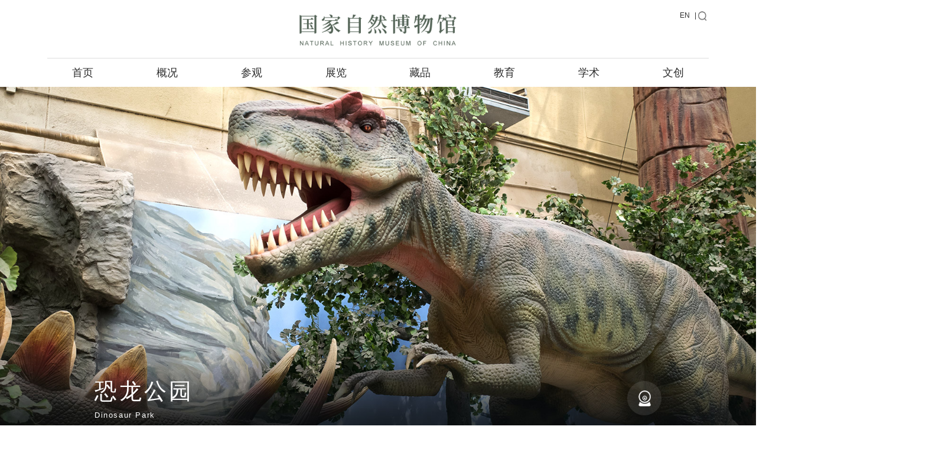

--- FILE ---
content_type: text/html
request_url: https://www.nnhm.org.cn/zljs/jbcl/4/zljs/index.shtml
body_size: 4521
content:
<!DOCTYPE html>
<html lang="zh-cn">

<head>
	<meta charset="utf-8">
	<meta http-equiv="X-UA-Compatible" content="IE=edge">
	<title>                                            基本陈列
                                    
                            -国家自然博物馆</title>
	<meta name="keywords" content="国家自然博物馆" />
<meta name="description" content="国家自然博物馆" />
 <link rel="shortcut icon" href="/pcstyle/img/favicon.ico"/>
<link rel="stylesheet" href="/pcstyle/css/bootstrap.min.css">
	<link rel="stylesheet" href="/pcstyle/css/jPages.css">
	<link rel="stylesheet" href="/pcstyle/css/animate.css">
  	<link rel="stylesheet" href="/pcstyle/css/style.css">
	<link href="/pcstyle/css/base.css" rel="stylesheet" type="text/css" />
	<link href="/pcstyle/css/style_new.css" rel="stylesheet" type="text/css" />
	<link href="/pcstyle/css/animate.min.css" rel="stylesheet" type="text/css" />
  <script src="/pcstyle/js/jquery.min.js"></script>
	<script src="/pcstyle/js/bootstrap.js"></script>
	<script src="/pcstyle/js/jPages.min.js"></script>
     <script src="/pcstyle/js/main.js"></script>
	 <link href="/pcstyle/css/slick.css" rel="stylesheet" type="text/css" />
	 <script src="/pcstyle/js/slick.js"></script>
	<!--[if IE]>
	<script src="/pcstyle/js/html5shiv.min.js"></script>
	<script src="/pcstyle/js/respond.min.js"></script>
	<![endif]-->
</head>



<body>
		<div class="top">
    <div class="logo wrapper">
        <div class="en">
            <ul class="lang"><li><a href="/en/">EN</a></li></ul>
             | <a href="/nnhm/front/frontController.do?search" class="search"></a>
             <!-- | <a href="javascript:void(0);" class="search"></a> -->
        </div>
    </div>
    <div class="nav">
        <!-- <div class="nav_bg"></div> -->
        <ul class="wrapper">
            <li><a href="/">首页</a>
            </li>
            <li><a href="javascript:void(0);">概况</a>
                <ul>
                    <li><a href="/bwgjj/bwgjj/index.shtml" target="_blank">博物馆简介</a></li>
                    <li><a href="/bwgjj/lshg/index.shtml" target="_blank">历史回顾</a></li>
                    <li><a href="/shzz/bjdwxh/list.shtml" target="_blank">北京动物学会</a></li>
                </ul>
            </li>

            <li><a href="javascript:void(0);">参观</a>
                <ul>
                    <li><a href="/cgzx/cgxx/index.shtml" target="_blank">参观信息</a></li>
                    <li><a href="/cgzx/4Dyx/index.shtml" target="_blank">4D影讯</a></li>
                    <li><a href="/cgzx/dlwz/index.shtml" target="_blank">地理位置</a></li>
                    <li><a href="/cgzx/fwxm/index.shtml" target="_blank">服务项目</a></li>
                    <li><a href="/cgzx/txyy/index.shtml" target="_blank">学校预约</a></li>
                    <li><a href="/cgzx/wmcg/index.shtml" target="_blank">文明参观</a></li>
                </ul>
            </li>

            <li><a href="javascript:void(0);">展览</a>
                <ul>
                    <li><a href="/zljs/jbcl/1/zljs/index.shtml" target="_blank">基本陈列</a></li>
                    <li><a href="/zljs/lszl/list.shtml" target="_blank">临时展览</a></li>
                    <li><a href="/zljs/xhzl/list.shtml" target="_blank">巡回展览</a></li>
                    <li><a href="/zljs/xnzt/list.shtml" target="_blank">虚拟展厅</a></li>
                    <!-- <li><a href="">虚拟展厅</a>
                        <ul>
                            <li><a href="">基本陈列</a></li>
                            <li><a href="">临时展览</a></li>
                        </ul>
                    </li> -->
                </ul>
            </li>

            <li><a href="javascript:void(0);">藏品</a>
                <ul>
                    <li><a href="/gzxx/gzgs/list.shtml" target="_blank">藏品在说话</a></li>
                    <li><a href="/gzxx/gzbb/list.shtml" target="_blank">馆藏档案</a></li>
                    <li><a href="/gzxx/zpzj/list.shtml" target="_blank">藏品征集</a></li>
                </ul>
            </li>

            <li><a href="/jyhd/list.shtml" target="_blank">教育</a></li>

            <li><a href="/kxyj/list.shtml" target="_blank">学术</a></li>

            <li><a href="javascript:void(0);">文创</a>
                <ul>
                    <li><a href="https://shop100533396.m.youzan.com/v2/showcase/homepage?alias=tb9pbj7YV4" target="_blank">文创商城</a></li>
                    <li><a href="/bwgsd/IPsqzs/index.shtml" target="_blank">IP授权展示</a></li>
                </ul>
            </li>
        </ul>
    </div>
</div><!-- 头部 -->
		<div class="">
			<div class="banner_zl" style="background-image: url(/pcstyle/img/banner_zl4.jpg);">

				<div>
					<div class="wrapper2">
						<div>
							<h2>恐龙公园<span>Dinosaur Park</span></h2>
							<a href="/zljs/jbcl/4/qjzs/index.shtml" class="fullview"></a>
						</div>
					</div>
				</div>
			</div>
		</div>
		<div class="">
			<div class="wrapper2 zl1">
				<p>“恐龙公园”中展出了二十余只活灵活现的中生代古爬行动物复原模型，包括恐龙、翼龙以及坚喙蜥等古爬行动物，分别代表了从三叠纪晚期到白垩纪晚期不同时期的恐龙世界的面貌。这些模型除了摇头摆尾、张牙舞爪、吼叫嘶鸣等传统动作之外，还特别增加了眨眼、喘气等细节动作，使它们更加栩栩如生。</p><p>在“恐龙公园”中观众可亲眼目睹庞大的峨眉龙躲在树林中，高抬着长长的脖子，够吃蕨类植物树顶端的嫩枝；一只小小的盐都龙，受到了食肉恐龙的威胁，钻到峨眉龙的肚子底下躲避危险；尽管地面危机四伏，天空上的翼龙悠闲地在空中滑翔；马门溪龙动着蟒蛇一样的脖子，极力想发出叫声；更有凶猛的永川龙虎视眈眈地盯着巨大峨眉龙，伺机把它们作为美食；两只恐爪龙合力围攻一只甲龙，甲龙凭借身上的重甲，对贪婪的恐爪龙不理不睬。</p><p>在恐龙发掘现场。观众可以看到化石挖掘现场，见到化石埋藏在岩石中的状况。而“热河生物群”和“恐龙时代海洋”两处幻象展示了恐龙时代海洋中的庞然大物，栩栩如生，赏心悦目。</p>
			</div>
			<div class="wrapper2 zl2">
				<h2>更多展厅细节</h2>
				<div class="zl_more">
					<div class="zl_img">
						<a href="#" data-toggle="modal" data-target="#0"><img src="/upload/image/2020/10/27/1603774902545046009.jpg" alt=""></a>
					</div>
					<div class="zl_img">
						<a href="#" data-toggle="modal" data-target="#1"><img src="/upload/image/2023/05/16/1684206115745031534.jpg" alt=""></a>
					</div>
					<div class="zl_img">
						<a href="#" data-toggle="modal" data-target="#2"><img src="/upload/image/2023/05/16/1684206115745050863.jpg" alt=""></a>
					</div>
					<div class="zl_img">
						<a href="#" data-toggle="modal" data-target="#3"><img src="/upload/image/2023/05/16/1684206115745076421.jpg" alt=""></a>
					</div>
					<div class="zl_img">
						<a href="#" data-toggle="modal" data-target="#4"><img src="/upload/image/2023/05/16/1684206611489072611.jpg" alt=""></a>
					</div>
				</div>
			</div>
			<div class="wrapper2 zl3">
				<h2>探索更多展厅</h2>
				<div class="zts">
					<div>
						<!-- <a href="/zljs/jbcl/1/zljs/index.shtml" class="zt1"> -->
						<a href="/zljs/jbcl/1/zljs/index.shtml" class="zt1">
							<i></i>
							<p>脊椎动物的崛起</p>
						</a>
					</div>
					<div>
						<!-- <a href="/zljs/jbcl/2/zljs/index.shtml" class="zt2"> -->
						<a href="/zljs/jbcl/2/zljs/index.shtml" class="zt2">
							<i></i>
							<p>古哺乳动物</p>
						</a>
					</div>
					<div>
						<!-- <a href="/zljs/jbcl/3/zljs/index.shtml" class="zt3"> -->
						<a href="/zljs/jbcl/3/zljs/index.shtml" class="zt3">
							<i></i>
							<p>无脊椎动物的繁荣</p>
						</a>
					</div>
					<div>
						<!-- <a href="/zljs/jbcl/4/zljs/index.shtml" class="zt4"> -->
						<a href="/zljs/jbcl/4/zljs/index.shtml" class="zt4">
							<i></i>
							<p>恐龙公园</p>
						</a>
					</div>
					<div>
						<!-- <a href="/zljs/jbcl/5/zljs/index.shtml" class="zt5"> -->
						<a href="/zljs/jbcl/5/zljs/index.shtml" class="zt5">
							<i></i>
							<p>植物世界</p>
						</a>
					</div>
					<div>
						<!-- <a href="/zljs/jbcl/6/zljs/index.shtml" class="zt6"> -->
						<a href="/zljs/jbcl/6/zljs/index.shtml" class="zt6">
							<i></i>
							<p>人之由来</p>
						</a>
					</div>
					<div>
						<!-- <a href="/zljs/jbcl/7/zljs/index.shtml" class="zt7"> -->
						<a href="/zljs/jbcl/7/zljs/index.shtml" class="zt7">
							<i></i>
							<p>神奇的非洲</p>
						</a>
					</div>
					<div>
						<!-- <a href="/zljs/jbcl/8/zljs/index.shtml" class="zt8"> -->
						<a href="/zljs/jbcl/8/zljs/index.shtml" class="zt8">
							<i></i>
							<p>动物—人类的朋友</p>
						</a>
					</div>
					<div>
						<!-- <a href="javascript:void(0);" class="zt9"> -->
						<a href="/zljs/jbcl/9/zljs/index.shtml" class="zt9">
							<i></i>
							<p>水生生物馆</p>
						</a>
					</div>
					<div>
						<!-- <a href="/zljs/jbcl/10/zljs/index.shtml" class="zt10"> -->
						<a href="/zljs/jbcl/10/zljs/index.shtml" class="zt10">
							<i></i>
							<p>走进人体</p>
						</a>
					</div>
				</div>
			</div>
			<div class="modal fade" id="0" tabindex="-1" role="dialog" aria-labelledby="myModalLabel" aria-hidden="true">
				<div class="modal-dialog">
					<div class="modal-content">
						<img src="/upload/image/2020/10/27/1603774902545046009.jpg" alt="">
						<!-- <div class="modal-footer">
							<button type="button" class="btn btn-default" data-dismiss="modal">关闭</button>
						</div> -->
					</div>
				</div>
			</div>
			<div class="modal fade" id="1" tabindex="-1" role="dialog" aria-labelledby="myModalLabel" aria-hidden="true">
				<div class="modal-dialog">
					<div class="modal-content">
						<img src="/upload/image/2023/05/16/1684206115745031534.jpg" alt="">
						<!-- <div class="modal-footer">
							<button type="button" class="btn btn-default" data-dismiss="modal">关闭</button>
						</div> -->
					</div>
				</div>
			</div>
			<div class="modal fade" id="2" tabindex="-1" role="dialog" aria-labelledby="myModalLabel" aria-hidden="true">
				<div class="modal-dialog">
					<div class="modal-content">
						<img src="/upload/image/2023/05/16/1684206115745050863.jpg" alt="">
						<!-- <div class="modal-footer">
							<button type="button" class="btn btn-default" data-dismiss="modal">关闭</button>
						</div> -->
					</div>
				</div>
			</div>
			<div class="modal fade" id="3" tabindex="-1" role="dialog" aria-labelledby="myModalLabel" aria-hidden="true">
				<div class="modal-dialog">
					<div class="modal-content">
						<img src="/upload/image/2023/05/16/1684206115745076421.jpg" alt="">
						<!-- <div class="modal-footer">
							<button type="button" class="btn btn-default" data-dismiss="modal">关闭</button>
						</div> -->
					</div>
				</div>
			</div>
			<div class="modal fade" id="4" tabindex="-1" role="dialog" aria-labelledby="myModalLabel" aria-hidden="true">
				<div class="modal-dialog">
					<div class="modal-content">
						<img src="/upload/image/2023/05/16/1684206611489072611.jpg" alt="">
						<!-- <div class="modal-footer">
							<button type="button" class="btn btn-default" data-dismiss="modal">关闭</button>
						</div> -->
					</div>
				</div>
			</div>

   <div class="footer">
<!-- 
  <div class="friend wrapper">
      <span>友情链接：</span>
      <ul>
          <li><a href="http://www.bjast.ac.cn/" target="_blank">北京市科学技术研究院</a></li>
          <li><a href="http://www.bjkw.gov.cn" target="_blank">北京市科学技术委员会</a></li>
          <li><a href="http://www.bjp.org.cn/" target="_blank">北京天文馆</a></li>
          <li><a href="http://museum.milupark.org.cn/cn/index.html" target="_blank">北京南海子麋鹿苑博物馆</a></li>
      </ul>
  </div> -->
  <div class="code">
    <ul>
      <li>
        <a href="/lxwm/index.shtml" target="_blank" class="lx">
          <i><img src="/pcstyle/img/icon_lx.png" alt=""></i>
        </a>
        <p>联系我们</p>
      </li>
      <li>
        <a href="javascript:void(0);" class="wb">
          <i><img src="/pcstyle/img/icon_wb.png" alt=""></i>
          <div><img src="/pcstyle/img/footer_wb.png" alt=""></div>
        </a>
        <p>官方微博</p>
      </li>
      <li>
        <a href="javascript:void(0);" class="wx">
          <i><img src="/pcstyle/img/icon_wx.png" alt=""></i>
          <div><img src="/pcstyle/img/footer_wx.png" alt=""></div>
        </a>
        <p>微信公众号</p>
      </li>
      <li>
        <a href="javascript:void(0);" class="sp">
          <i><img src="/pcstyle/img/icon_sp.png" alt=""></i>
          <div><img src="/pcstyle/img/footer_sp.png" alt=""></div>
        </a>
        <p>官方视频号</p>
      </li>
    </ul>
  </div>


  <script>
    var year = new Date();
    var newyear = year.getFullYear();
</script>
  <div class="copyright wrapper">
      <p>Copyright © <script>document.write(newyear)</script> 国家自然博物馆(Natural History Museum of China)<br /><a target="_blank" href="https://beian.miit.gov.cn">京ICP备07033573号-5</a>&emsp;<a target="_blank" href="https://www.beian.gov.cn/portal/registerSystemInfo?recordcode=11010102006642"><img src="/pcstyle/img/beian.png" style="margin-top: -4px;"/>京公网安备11010102006642号</a></p>
      <div class="fw wrapper">
          网站访问量<span class="num_f">32112654</span>
      </div>
      <div class="shiye">
        <script type="text/javascript">
          document.write(unescape(
            "%3Cspan id='_ideConac' %3E%3C/span%3E%3Cscript src='https://dcs.conac.cn/js/01/000/0000/60638375/CA010000000606383750001.js' type='text/javascript'%3E%3C/script%3E"
          ));
        </script>
      </div>
    </div>
    <p style="display: none;">访问量统计：
      <span style="color:#f39800;" class="latecnzz">
      </span>
    </p>
    <script>
      $(function () {
        var cnzz = document.createElement("script");
        cnzz.src = "https://s4.cnzz.com/z_stat.php?id=1260313531&web_id=1260313531"; //修改成自己的CNZZ统计地址
        document.getElementsByClassName('latecnzz')[0].appendChild(cnzz);
      });
    </script>
</div>
<!-- 尾部 -->
   <script src="/pcstyle/js/plus/jquery.imgpreload.js"></script>
    <!-- <script src="/pcstyle/js/index.js"></script> -->
    <script>
        $(".zl_more").slick({
            // autoplay: true,
            // autoplaySpeed: 6000,
            // pauseOnDotsHover: true,
            pauseOnFocus: false,
            speed: 600,
            dots: false,
            arrows: true,
            variableWidth: true,
            // appendDots: ".banner .navg",
            pauseOnHover: false,
            cssEase: 'linear',
            slidesToShow: 3,
            slidesToScroll: 1,
            // customPaging: function (slider, i) {
            //     return i + 1;
            // },
        });
    </script>
    <script>
        $(".zts").slick({
            autoplay: true,
            autoplaySpeed: 6000,
            pauseOnDotsHover: true,
            pauseOnFocus: false,
            speed: 0,
            dots: true,
            arrows: true,
            // variableWidth: true,
            // appendDots: ".banner .navg",
            pauseOnHover: false,
            cssEase: 'linear',
            slidesToShow: 5,
            slidesToScroll: 5,
            // fade: true,
            // customPaging: function (slider, i) {
            //     return i + 1;
            // },
        });
    </script>
</body>

</html>

--- FILE ---
content_type: text/css
request_url: https://www.nnhm.org.cn/pcstyle/css/style.css
body_size: 22673
content:
.top1 {
	background: url("../img/topA.png") no-repeat top center;
	height: 247px !important;
	z-index: 1000;
}

.end1 {
	background: url("../img/endA.png") no-repeat top center;
	height: 3109px;
	position: relative;
	/*z-index: 1000;*/
}

.endbwgsd {
	background: url("../img/bwgsd.jpg") no-repeat top center;
	height: 3323px;
	position: relative;
	top: -260px;
	/*z-index: 1000;*/
}

.endkxyj {
	background: url("../img/kxyj.jpg") no-repeat top center;
	height: 1813px;
	position: relative;
	top: -260px;
	/*z-index: 1000;*/
}

.endjyhd {
	background: url("../img/jyhd.jpg") no-repeat top center;
	height: 3770px;
	position: relative;
	top: -260px;
	/*z-index: 1000;*/
}

.endgcxx {
	background: url("../img/gcxx.jpg") no-repeat top center;
	height: 2231px;
	position: relative;
	top: -260px;
	/*z-index: 1000;*/
}

.endxhzl {
	background: url("../img/xhzl.jpg") no-repeat top center;
	height: 2547px;
	position: relative;
	top: -260px;
	/*z-index: 1000;*/
}

.endlszl {
	background: url("../img/lszl.jpg") no-repeat top center;
	height: 2720px;
	position: relative;
	top: -260px;
	/*z-index: 1000;*/
}

.endzljs {
	background: url("../img/zljs.jpg") no-repeat top center;
	height: 2097px;
	position: relative;
	top: -260px;
	/*z-index: 1000;*/
}

.endenglish {
	background: url("../img/english.jpg") no-repeat top center;
	height: 2076px;
	position: relative;
	top: -260px;
	/*z-index: 1000;*/
}

.endjapanese {
	background: url("../img/japanese.jpg") no-repeat top center;
	height: 2076px;
	position: relative;
	top: -260px;
	/*z-index: 1000;*/
}

html, body {
	height: 100%;
	/*overflow: hidden;*/
	/* -webkit-user-select:none;
	-moz-user-select:none;
	-ms-user-select:none;
	user-select:none */
}

body {
	margin: 0;
	font-family: 'Microsoft YaHei', 'Times New Roman', Times, serif;
	/*background: #f9f9f9;*/
	min-width: 1200px;
	font-size: 14px;
}

a {
	text-decoration: none;
	color: inherit;
}

a:hover {
	text-decoration: none;
	/* color: #7b9380; */
}

a:focus {
	outline: none;
	text-decoration: none;
	color: inherit;
}

ol, ul {
	margin: 0;
}

h2 {
	font-size: 1.5em;
}

h3 {
	font-size: 1.17em;
}

h4 {
	font-size: 14px;
}

h2, h3, h4 {
	margin: 0;
	font-weight: bold;
	line-height: 1.5;
}

p {
	margin: 0;
}

label {
	font-weight: normal;
}

.top {
	position: relative;
	z-index: 1000;
}

.top_line {
	width: 100%;
	height: 22px;
	line-height: 22px;
	background: #f0f0f0;
}

.top_line_1200 {
	width: 1200px;
	margin: 0 auto;
}

.top_welcome {
	text-align: right;
}

.top_area {
	height: 194px;
	background: #ffffff;
}

.top_after {
	/* background: url("../img/header_after.png") no-repeat top center; */
	height: 13px;
	width: auto;
}

.banner_lite_act1 {
	background: url("../img/banner_act1.jpg") no-repeat top center;
	height: 185px;
	/* margin-top: -13px; */;
	position: relative;
}

.banner_lite_act2 {
	background: url("../img/banner_act2.jpg") no-repeat top center;
	height: 185px;
	/* margin-top: -13px; */;
	position: relative;
}

.banner_lite_act3 {
	background: url("../img/banner_act3.jpg") no-repeat top center;
	height: 185px;
	/* margin-top: -13px; */;
	position: relative;
}

.banner_lite_ques1 {
	background: url("../img/ques_login.jpg") no-repeat top center;
	height: 678px;
	/* margin-top: -13px; */;
	position: relative;
}

.banner_lite_exh1 {
	background: url("../img/banner_exh1.jpg") no-repeat top center;
	height: 185px;
	/* margin-top: -13px; */;
	position: relative;
}

.banner_lite_exh2 {
	background: url("../img/banner_exh2.jpg") no-repeat top center;
	height: 185px;
	/* margin-top: -13px; */;
	position: relative;
}

.banner_lite_dzr {
	background: url("../img/banner_dzr.jpg") no-repeat top center;
	height: 185px;
	/* margin-top: -13px; */;
	position: relative;
}

.banner_lite_dzr2 {
	background: url("../img/banner_dzr2.jpg") no-repeat top center;
	height: 185px;
	/* margin-top: -13px; */;
	position: relative;
	margin-bottom: -75px;
}

.banner_lite_col1 {
	background: url("../img/banner_col1.jpg") no-repeat top center;
	height: 185px;
	/* margin-top: -13px; */;
	position: relative;
}

.banner_lite_col2 {
	background: url("../img/banner_col2.jpg") no-repeat top center;
	height: 185px;
	/* margin-top: -13px; */;
	position: relative;
}

body.shzz.dwxh .banner_lite_col2 {
	background: url("../img/banner_dw2.jpg") no-repeat top center;
}

body.shzz.zwxh .banner_lite_col2 {
	background: url("../img/banner_zw.jpg") no-repeat top center;
}

.banner_lite_sci1 {
	background: url("../img/banner_sci1.jpg") no-repeat top center;
	height: 185px;
	/* margin-top: -13px; */;
	position: relative;
}

.banner_lite_sci2 {
	background: url("../img/banner_sci2.jpg") no-repeat top center;
	height: 185px;
	/* margin-top: -13px; */;
	position: relative;
}

.banner_lite_sci2 {
	background: url("../img/banner_sci2.jpg") no-repeat top center;
	height: 185px;
	/* margin-top: -13px; */;
	position: relative;
}

.banner_lite_shop1 {
	background: url("../img/banner_shop1.jpg") no-repeat top center;
	height: 185px;
	/* margin-top: -13px; */;
	position: relative;
}

.banner_lite_shop2 {
	background: url("../img/banner_shop2.jpg") no-repeat top center;
	height: 185px;
	/* margin-top: -13px; */;
	position: relative;
}

.banner_lite_edu1 {
	background: url("../img/banner_edu1.jpg") no-repeat top center;
	height: 185px;
	/* margin-top: -13px; */;
	position: relative;
}

.banner_lite_edu2 {
	background: url("../img/banner_edu2.jpg") no-repeat top center;
	height: 185px;
	/* margin-top: -13px; */;
	position: relative;
}

.banner_lite_en {
	background: url("../img/banner_en.jpg") no-repeat top center;
	height: 185px;
	/* margin-top: -13px; */;
	position: relative;
	text-align: center;
    color: #fff;
    font-size: 24px;
    padding-top: 34px;
}


.banner_lite_enWelcome {
	background: url("../img/banner_en.jpg") no-repeat top center;
	height: 185px;
	/* margin-top: -13px; */;
	position: relative;
	text-align: center;
    color: #fff;
    font-size: 24px;
    padding-top: 34px;
}

.banner_lite_enReserve {
	background: url("../img/banner_en.jpg") no-repeat top center;
	height: 185px;
	/* margin-top: -13px; */;
	position: relative;
	text-align: center;
    color: #fff;
    font-size: 24px;
    padding-top: 34px;
}

.banner_lite_enCollection {
	background: url("../img/banner_en.jpg") no-repeat top center;
	height: 185px;
	/* margin-top: -13px; */;
	position: relative;
	text-align: center;
    color: #fff;
    font-size: 24px;
    padding-top: 34px;
}

.banner_lite_enExhibition {
	background: url("../img/banner_en.jpg") no-repeat top center;
	height: 185px;
	/* margin-top: -13px; */;
	position: relative;
	text-align: center;
    color: #fff;
    font-size: 24px;
    padding-top: 34px;
}

.banner_lite_enNews {
	background: url("../img/banner_en.jpg") no-repeat top center;
	height: 185px;
	/* margin-top: -13px; */;
	position: relative;
	text-align: center;
    color: #fff;
    font-size: 24px;
    padding-top: 34px;
}

.banner_lite_enOutline {
	background: url("../img/banner_en.jpg") no-repeat top center;
	height: 185px;
	/* margin-top: -13px; */;
	position: relative;
	text-align: center;
    color: #fff;
    font-size: 24px;
    padding-top: 34px;
}

.banner_lite_enResearch {
	background: url("../img/banner_en.jpg") no-repeat top center;
	height: 185px;
	/* margin-top: -13px; */;
	position: relative;
	text-align: center;
    color: #fff;
    font-size: 24px;
    padding-top: 34px;
}

.banner_lite_jp00 {
	background: url("../img/jp00.jpg") no-repeat top center;
	height: 185px;
	/* margin-top: -13px; */;
	position: relative;
}

.banner_lite_jp01 {
	background: url("../img/jp01.jpg") no-repeat top center;
	height: 185px;
	/* margin-top: -13px; */;
	position: relative;
}

.banner_lite_jp02 {
	background: url("../img/jp02.jpg") no-repeat top center;
	height: 185px;
	/* margin-top: -13px; */;
	position: relative;
}

.banner_lite_jp03 {
	background: url("../img/jp03.jpg") no-repeat top center;
	height: 185px;
	/* margin-top: -13px; */;
	position: relative;
}

.banner_lite_jp04 {
	background: url("../img/jp04.jpg") no-repeat top center;
	height: 185px;
	/* margin-top: -13px; */;
	position: relative;
}

.banner_lite_jp05 {
	background: url("../img/jp05.jpg") no-repeat top center;
	height: 185px;
	/* margin-top: -13px; */;
	position: relative;
}

.quesTitle {
	background: url("../img/ques_title.png") no-repeat top center;
	height: 32px;
	position: relative;
	/* top: 155px; */
	top: 130px;
}

.quesForm {
	width: 1200px;
	margin: 0 auto;
}

.quesFormL {
	width: 680px;
	/* margin: 0 auto; */
	float: left;
	position: relative;
	top: 180px;
	padding: 0 50px 0 20px;
	border-right: 1px solid #546457;
}

.quesFormL p, .quesFormL h2 {
	line-height: 24px;
	margin-bottom: 10px;
}

.quesFormR {
	width: 520px;
	/* margin: 0 auto; */
	float: left;
	position: relative;
	top: 180px;
}

.queslogin_title {
	background: url("../img/datidenglu.png") no-repeat;
	width: 100px;
	height: 29px;
	margin: 0 0 25px 78px;
}

.quesForm .col-sm-6 {
	padding-left: 0;
}

.quesForm .col-sm-4 {
	font-size: 15px;
}

.quesForm .signIn {
	background: url("../img/btn_normal.png") no-repeat;
	width: 360px;
	height: 45px;
	border: none;
	cursor: pointer;
	font-size: 18px;
	color: #fcfcfc !important;
	margin: 45px auto;
	display: block;
}

.quesForm .signIn:hover {
	background: url("../img/btn_normal.png") no-repeat 0px -45px;
}

.quesForm .signIn:focus {
	outline: none;
}

.forgot {
	font-size: 12px;
	color: #666666;
	/* float: right; */
	text-align: right;
	padding: 0 8px;
	margin-top: -10px;
}

.content {
	/*height: 800px;*/
	position: relative;
	/* top: -25px; */
}

.content_normal {
	position: relative;
	padding-bottom: 50px;
}

.positionBar {
	width: 1200px;
	height: 50px;
	margin: 0 auto;
	background: #ffffff;
	border-radius: 3px;
	margin-bottom: 5px;
}

.positionBar p {
	padding: 0 30px;
	line-height: 50px;
	cursor: default;
}

.positionBar span {
	color: #7b9380;
}

body.shzz .positionBar span {
	color: #8a633a;
}

.perexhBar {
	width: 1200px;
	height: 317px;
	overflow: hidden;
	margin: 0 auto;
	/* background: #ffffff; */
	/* border-radius: 3px; */
	margin-bottom: 5px;
	position: relative;
}

.perexh_title {
	background: url("../img/perexh.png") no-repeat;
	height: 22px;
	margin: 25px 0 0;
}

.perexh_block {
	width: 1200px;
	height: 250px;
	padding: 0 25px;
	margin: 10px 0;
}

.perexh_block .perexh_items {
	width: 20%;
	height: 100%;
	float: left;
	position: relative;
	text-align: center;
	z-index: 10;
}

.perexh_item1 {
	background: url("../img/exh1.png") no-repeat;
	width: 162px;
	height: 177px;
	display: inline-block;
	position: relative;
	top: 35px;
	/* left: 5px; */
}

.perexh_item1:hover, .perexh_item1.active {
	background: url("../img/exh1.png") no-repeat -162px 0;
}

.perexh_item2 {
	background: url("../img/exh2.png") no-repeat;
	width: 145px;
	height: 192px;
	display: inline-block;
	position: relative;
	top: 20px;
	/* left: 5px; */
}

.perexh_item2:hover, .perexh_item2.active {
	background: url("../img/exh2.png") no-repeat -145px 0;
}

.perexh_item3 {
	background: url("../img/exh3.png") no-repeat;
	width: 160px;
	height: 177px;
	display: inline-block;
	position: relative;
	top: 35px;
	/* left: -3px; */
}

.perexh_item3:hover, .perexh_item3.active {
	background: url("../img/exh3.png") no-repeat -160px 0;
}

.perexh_item4 {
	background: url("../img/exh4.png") no-repeat;
	width: 138px;
	height: 188px;
	display: inline-block;
	position: relative;
	top: 24px;
	/* left: 2px; */
}

.perexh_item4:hover, .perexh_item4.active {
	background: url("../img/exh4.png") no-repeat -138px 0;
}

.perexh_item5 {
	background: url("../img/exh5.png") no-repeat;
	width: 143px;
	height: 181px;
	display: inline-block;
	position: relative;
	top: 31px;
	/* left: -3px; */
}

.perexh_item5:hover, .perexh_item5.active {
	background: url("../img/exh5.png") no-repeat -143px 0;
}

.perexh_item6 {
	background: url("../img/exh6.png") no-repeat;
	width: 153px;
	height: 177px;
	display: inline-block;
	position: relative;
	top: 35px;
	/* left: 5px; */
}

.perexh_item6:hover, .perexh_item6.active {
	background: url("../img/exh6.png") no-repeat -153px 0;
}

.perexh_item7 {
	background: url("../img/exh7.png") no-repeat;
	width: 145px;
	height: 192px;
	display: inline-block;
	position: relative;
	top: 20px;
	/* left: 5px; */
}

.perexh_item7:hover, .perexh_item7.active {
	background: url("../img/exh7.png") no-repeat -145px 0;
}

.perexh_item8 {
	background: url("../img/exh8.png") no-repeat;
	width: 152px;
	height: 177px;
	display: inline-block;
	position: relative;
	top: 35px;
	left: 6px;
}

.perexh_item8:hover, .perexh_item8.active {
	background: url("../img/exh8.png") no-repeat -152px 0;
}

.perexh_item9 {
	background: url("../img/exh9.png") no-repeat;
	width: 138px;
	height: 188px;
	display: inline-block;
	position: relative;
	top: 24px;
	/* left: 5px; */
}

.perexh_item9:hover, .perexh_item9.active {
	background: url("../img/exh9.png") no-repeat -138px 0;
}

.perexh_item10 {
	background: url("../img/exh10.png") no-repeat;
	width: 142px;
	height: 181px;
	display: inline-block;
	position: relative;
	top: 31px;
	/* left: 5px; */
}

.perexh_item10:hover, .perexh_item10.active {
	background: url("../img/exh10.png") no-repeat -142px 0;
}

.exh_holder {
	/* position: absolute; */
	/* width: 1200px; */
	/* top: 155px; */
}

.exh_holder .jp-previous {
	background: url("../img/exhchange.png") no-repeat;
	width: 26px;
	height: 44px;
	/* display: inline-block; */
	float: left;
	cursor: pointer;
	position: relative;
	top: -170px;
}

.exh_holder .jp-next {
	background: url("../img/exhchange.png") no-repeat -26px 0;
	width: 26px;
	height: 44px;
	/* display: inline-block; */
	float: right;
	cursor: pointer;
	position: relative;
	top: -170px;
}

.exh_holder2 .jp-previous {
	background: url("../img/exhchange.png") no-repeat -26px 0;
	width: 26px;
	height: 44px;
	/* display: inline-block; */
	float: right;
	cursor: pointer;
}

.exh_holder2 .jp-next {
	background: url("../img/exhchange.png") no-repeat;
	width: 26px;
	height: 44px;
	/* display: inline-block; */
	float: left;
	cursor: pointer;
}

.exh_holder .jp-disabled {
	display: none;
}

.content_box {
	width: 1200px;
	min-height: 300px;
	border: 1px solid #e5e5e5;
	margin: 0 auto 30px;
	background: #ffffff;
	box-sizing: border-box;
	border-radius: 3px;
}

.content_box_list {
	border-top: 1px solid #e5e5e5;
}

.content_box_list:first-child {
	border-top: none;
}

.content_box_list .content_boxl, .content_box_list .content_boxr {
	padding-bottom: 15px;
}

.content_boxt {
	padding: 30px 30px 0;
}

.content_boxt p {
	margin-top: 10px;
}

.content_boxrt {
	/* padding: 30px 30px 0; */
	height: 125px;
}

.content_boxrt p {
	margin-top: 10px;
}

#allmap {
	height: 100%;
}

.content_boxl {
	width: 805px;
	padding: 30px;
	float: left;
}

.content_ques, .content_vote, .content_exh, .content_sci, .content_col, .content_shop, .content_enjp, .content_edu,.content_dzr {
	width: 1200px;
	min-height: 300px;
	/* border: 1px solid #e5e5e5; */
	margin: 0 auto 30px;
	/* background: #ffffff; */
	box-sizing: border-box;
	border-radius: 3px;
}

.content_quesl {
	width: 230px;
	/* padding: 30px; */
	float: left;
	text-align: center;
}

.ques_time {
	width: 230px;
	padding: 10px 0;
	border: 1px solid #f0853a;
	color: #f0853a;
	background: #fdf1e8;
	text-align: center;
	top: 6px;
}

.clock {
	background: url("../img/alarm.png");
	width: 12px;
	height: 14px;
	display: inline-block;
	position: relative;
	top: 2px;
	margin-right: 3px;
}

.list-group-title {
	color: #546457;
	border-top: 4px solid #546457;
	border-top-left-radius: 0 !important;
	border-top-right-radius: 0 !important;
	/* font-weight: bolder; */
	padding: 0;
}

.list-group-item.active, .list-group-item.active:focus, .list-group-item.active:hover {
	background-color: #546457;
	border-color: #546457;
}

.pagination>li>a, .pagination>li>span {
	color: #546457;
}

.singler_exh .pagination>li>a, .singler_exh .pagination>li>span {
	color: #8e305d;
}

.singler_sci .pagination>li>a, .singler_sci .pagination>li>span {
	color: #0A708B;
}

.singler_edu .pagination>li>a, .singler_edu .pagination>li>span {
	color: #ffa600;
}

.singler_enjp .pagination>li>a, .singler_enjp .pagination>li>span {
	color: #546457;
}

.pagination>.active>a, .pagination>.active>a:focus, .pagination>.active>a:hover, .pagination>.active>span, .pagination>.active>span:focus, .pagination>.active>span:hover {
	background-color: #7b9380;
	border-color: #7b9380;
	color: #fff;
}

.singler_exh .pagination>.active>a, .singler_exh .pagination>.active>a:focus, .singler_exh .pagination>.active>a:hover, .singler_exh .pagination>.active>span, .singler_exh .pagination>.active>span:focus, .singler_exh .pagination>.active>span:hover {
	background-color: #8e305d;
	border-color: #8e305d;
	color: #fff;
}

.singler_sci .pagination>.active>a, .singler_sci .pagination>.active>a:focus, .singler_sci .pagination>.active>a:hover, .singler_sci .pagination>.active>span, .singler_sci .pagination>.active>span:focus, .singler_sci .pagination>.active>span:hover {
	background-color: #0A708B;
	border-color: #0A708B;
	color: #fff;
}

.content_quesr {
	width: 965px;
	border: 1px solid #e5e5e5;
	background: #ffffff;
	margin: 0 0 0 5px;
	padding: 40px 40px;
	float: left;
}

.content_voter {
	/* width: 965px; */
	width: 100%;
	border: 1px solid #e5e5e5;
	background: #ffffff;
	/* margin: 0 0 0 5px; */
	padding: 30px 40px;
	float: left;
}

.ques_score {
	background: url("../img/score.png") center;
	height: 420px;
}

.ques_score2 {
	background: url("../img/score2.png") center no-repeat;
	height: 148px;
}

.ques_score3 {
	text-align: center;
	font-size: 100px;
	color: #e05628;
	font-family: sans-serif;
	position: relative;
}

.ques_score3 a {
	font-size: 14px;
	width: 80px;
	display: inline-block;
	position: absolute;
	bottom: 25px;
}

.content_quesr .radio {
	padding: 5px 15px;
	line-height: 22px;
}

.greenWord {
	color: #7b9380;
}

.ques_title, .vote_titlec {
	text-align: center;
	font-size: 26px;
	font-weight: bolder;
	margin: 10px 0;
}

.vote_title {
	text-align: left;
	font-size: 26px;
	font-weight: bolder;
	margin: 0 0 30px;
}

.voteList {
	width: 1148px;
}

.vote_block td {
	padding: 16px !important;
}

.vote_block .tt {
	width: 150px;
	text-align: center;
}

.ques_stitle {
	text-align: center;
	color: #eb6100;
	padding: 5px 0 25px;
}

.vote_stitlec {
	text-align: center;
	padding: 5px 0 25px;
}

.vote_s2title {
	padding: 0 0 10px 0;
	color: #eb6100;
}

.vote_block {
	width: 1118px;
}

.voteList h3 {
	padding: 10px 0 18px;
	white-space: nowrap;
	overflow: hidden;
	text-overflow: ellipsis;
}

.voteList label {
	margin: 5px 0;
}

.voteList label input[type="checkbox"] {
	margin: -2px 10px 0 0;
	vertical-align: middle;
}

.voteList img {
	width: 100%;
	height: 228px !important;
}

.colvideoList h3 {
	padding: 5px 0 10px;
	height: 63px;
	font-weight:normal;
	/* white-space: nowrap; */
	overflow: hidden;
	/* text-overflow: ellipsis; */
}

.colvideoList p {
	color: #868686;
}

.colvideoList img {
	width: 100%;
	height: 176px !important;
}

.colvideoList i {
	background: url("../img/colplay.png") no-repeat;
	height: 50px;
	width: 50px;
	position: absolute;
	left: 50%;
	margin-left: -25px;
	top: 70px;
}

/* .colvideoList a:hover {
	color: #546457;
} */

.colvideoList a:hover i {
	background: url("../img/colplay.png") no-repeat -50px 0;
}

.thumbnail a>img, .thumbnail>img {
	/* width: 100%; */
}

.btnGreen {
	background: #a5bf43;
	border-color: #a5bf43;
	color: #fff !important;
	/* height: 30px; */
	width: 80px;
	padding: 4px 12px;
	float: right;
}

.modal-footer .btnGreen {
	float: unset;
}


.btnGreen.active.focus, .btnGreen.active:focus, .btnGreen.active:hover, .btnGreen:active.focus, .btnGreen:active:focus, .btnGreen:active:hover, .open>.dropdown-toggle.btnGreen.focus, .open>.dropdown-toggle.btnGreen:focus, .open>.dropdown-toggle.btnGreen:hover,
.btnGreen:hover, .btnGreen:focus, .btnGreen:active{
	background: #95b036;
	color: #fff;
	outline: none;
	border-color:#95b036; 
}

.ques_ltitle {
	/* text-align: center; */
	/* color: #eb6100; */
	padding: 5px 0 25px;
	text-indent: 2em;
}

.ques_titleBlock {
	margin: 20px 0 10px;
}

.ques_titleBlock span {
	line-height: 36px;
	font-size: 16px;
}

.table-bordered>thead>tr>td, .table-bordered>thead>tr>th {
	border-bottom-width: 1px;
}

.ques_note {
	padding: 10px 20px 50px;
}

.ques_note .col-sm-2 {
	text-align: left;
}

.ques_note .help-inline {
	position: absolute;
	left: 100%;
	top: 0;
	padding: 7px 0;
	width: 50%;
	color: red;
	line-height: 20px;
	font-size: 12px;
}

#loginform .help-inline {
	position: absolute;
	left: 100%;
	top: 0;
	padding: 7px 0;
	width: 50%;
	color: red;
	line-height: 20px;
	font-size: 12px;
}

.form-control-blank {
	height: 34px;
	padding: 7px 0;
	color: #666666;
	font-size: 15px;
}

.mail_attention {
	font-size: 12px;
	padding: 6px;
	color: #eb6100;
}

.ques_line {
	border-left: 1px solid #ffffff;
	border-right: 1px solid #dcdcdc;
	margin: 0 10px;
}

.ques_type {
	font-size: 16px;
	font-weight: bolder;
	border-left: 2px solid #546457;
	padding: 0 12px;
	margin: 15px 0;
}

.content_quesr .quesCommit {
	background: url("../img/btn_normal.png") no-repeat;
	width: 360px;
	height: 45px;
	border: none;
	cursor: pointer;
	font-size: 18px;
	color: #fcfcfc !important;
	margin: 10px auto;
	display: block;
	line-height: 32px;
}

.content_quesr .quesCommit:hover {
	background: url("../img/btn_normal.png") no-repeat 0px -45px;
}

.content_quesr .quesCommit:focus {
	outline: none;
}

.content_voter .voteCommit {
	background: url("../img/btnS.png") no-repeat;
	width: 120px;
	height: 35px;
	border: none;
	cursor: pointer;
	font-size: 16px;
	color: #fcfcfc !important;
	/* margin: 10px; */
	display: inline-block;
}

.content_voter .voteCommit:hover {
	background: url("../img/btnS.png") no-repeat 0px -35px;
}

.voteCom {
	text-align: right;
	padding: 20px 0 0 0;
	/* font-size: 18px; */
}

.votesm {
	display: inline-block;
}

.voteCom img {
	width: 100px;
	height: 35px;
	margin: 0 30px 0 0;
}

#voteVerifi {
	height: 35px;
	width: 120px;
	/* font-size: 18px; */
	display: inline-block;
	vertical-align: middle;
}

.quesCommitLine {
	text-align: center;
}

.content_quesr .quesCommitS {
	background: url("../img/btn_short.png") no-repeat;
	width: 180px;
	height: 45px;
	border: none;
	cursor: pointer;
	font-size: 18px;
	color: #fcfcfc;
	margin: 10px;
	display: inline-block;
}

.content_quesr .quesCommitS:hover {
	background: url("../img/btn_short.png") no-repeat 0px -45px;
}

.content_quesr .quesCommitSS {
	background: url("../img/btnS.png") no-repeat;
	width: 120px;
	height: 35px;
	border: none;
	cursor: pointer;
	font-size: 16px;
	color: #fcfcfc;
	/* margin: 10px; */
	display: inline-block;
	float: right;
}

.content_quesr .quesCommitSS:hover {
	background: url("../img/btnS.png") no-repeat 0px -35px;
}

.actImg {
	width: 100%;
	margin-bottom: 15px;
}

.actText {
	/*padding-bottom: 30px;*/
	line-height: 24px;
}

.outwrap {
	max-height: 75px;
	overflow: hidden;
}

#wrap {
	overflow: hidden;
	position: relative;
}

/*#gradient{width: 100%;height: 35px;background: url() repeat-x;position: absolute;bottom: 0;left: 0;}*/

#read-more {
	text-align: center;
	color: #7b9380;
	padding: 15px 0;
	height: 50px;
}

#read-more a:focus {
	color: #7b9380;
}

#read-more .glyphicon {
	top: 3px;
	left: 3px;
}

.actDetail1 {
	border-top: 1px solid #e5e5e5;
	padding-top: 15px;
}

.dtl {
	padding-bottom: 15px;
}

.actDetail1 .dtl h3 {
	border-left: 3px solid #7b9380;
	padding: 0 0 0 12px;
	margin: 10px 0;
}

.actDetail1 .dtl p {
	padding: 0 0 0 15px;
}

.content_boxr {
	width: 393px;
	padding: 30px 30px 30px 0;
	float: left;
}

.actDetail2 {}

.actDetail2 .dtl h3 {
	border-left: 3px solid #7b9380;
	padding: 0 0 0 12px;
	margin: 5px 0;
}

.actDetail2 .dtl p {
	padding: 0 0 0 15px;
	font-size: 13px;
}

.actDetail2 .signUp {
	background: url("../img/btn_normal.png") no-repeat;
	width: 360px;
	height: 45px;
	border: none;
	cursor: pointer;
	font-size: 18px;
	color: #fcfcfc !important;
	margin-top: 20px;
	margin-bottom: 10px;
}

.actDetail2 .signUp:hover {
	background: url("../img/btn_normal.png") no-repeat 0px -45px;
}

.actDetail2 .signUp:focus {
	outline: none;
}

.actDetail2 .signUp.end {
	background: url("../img/btn_end.png") no-repeat;
	cursor: default;
	color: #333333 !important;
}

#signUpModal form {
	/*width: 80%;*/
	margin-top: 20px;
}

#signUpModal .col-sm-6 {
	padding-left: 0;
}

.modal-header {
	margin: 0 15px;
}

.greenLine {
	border: 1px solid #7b9380;
	position: absolute;
	top: 52px;
	left: 15px;
	width: 100px;
}

.redLine {
	border: 1px solid #c72602;
	position: absolute;
	top: 52px;
	left: 15px;
	width: 100px;
}

.greenMark {
	color: #7b9380;
	padding-left: 3px;
}

.redMark {
	color: red;
	padding-left: 3px;
}

.close {
	font-size: 26px;
}

.actMap {
	margin-top: 30px;
}

.actMap h3 {
	display: inline-block;
	border-top: 3px solid #7b9380;
	border-left: 1px solid #e5e5e5;
	border-right: 1px solid #e5e5e5;
	padding: 12px 15px;
}

.actMap .mapArea {
	border: 1px solid #e5e5e5;
	width: 358px;
	height: 595px;
}

.foot {
	background: #ececec;
	height: 371px;
	position: relative;
	/* top: -13px; */
}

.foot a:focus {
	color: inherit;
}

.foot_after {
	background: url("../img/foot_after.png") no-repeat top center;
	height: 13px;
	width: auto;
	position: relative;
	/* top: -13px; */
}

.foot_human {
	background: url("../img/foot_human.png") no-repeat top center;
	height: 75px;
	width: auto;
	position: relative;
	top: -58px;
}

.foot_l1, .foot_l2 {
	width: 1200px;
	height: 160px;
	margin: 0 auto;
	position: relative;
	padding-top: 25px;
	line-height: 28px;
}

.foot_l1 h4, .foot_l2 h4 {
	line-height: 28px;
}

.foot_l2 {
	text-align: center;
}

.foot_l3 {
	width: 100%;
	height: 95px;
	border-top: 1px dashed #bcbcbc;
	position: absolute;
	bottom: 0;
	line-height: 28px;
}

.foot_l3a {
	width: 1200px;
	margin: 0 auto;
}

.foot_l3a1 {
	width: 70%;
	text-align: center;
	float: left;
}

.foot_l3a2 {
	width: 30%;
	float: left;
}

.shiye img {
	/*height: 50px;*/
	margin: 10px 0 0 0;
}

.foot_l1a, .foot_l1b, .foot_l1c, .foot_l1d, .foot_l1e {
	float: left;
	width: 25%;
	padding-left: 100px;
}

.ques_login_foot {
	background: #ffffff;
	height: 95px;
	position: relative;
}

.ques_login_foot .foot_l3 {
	border-top: none;
}

.ques_login_foot .foot_l3a1 {
	width: 100%;
	padding: 35px 0;
}

.navi {
	position: absolute;
	width: 100%;
	z-index: 2000;
}

.navi_head {
	border-top: 1px solid #eeeeee;
	height: 60px;
	background: -webkit-linear-gradient(#ffffff, #eeeeee);
	/* Safari 5.1 - 6.0 */
	background: -o-linear-gradient(#ffffff, #eeeeee);
	/* Opera 11.1 - 12.0 */
	background: -moz-linear-gradient(#ffffff, #eeeeee);
	/* Firefox 3.6 - 15 */
	background: linear-gradient(#ffffff, #eeeeee);
	/* 标准的语法 */
}

.navi_body {
	overflow: hidden;
	z-index: 1000;
	height: 60px;
	/*background:rgba(36,97,158,0.9);*/
	background: rgba(100, 100, 100, 0.5);
	transition: height ease 0.5s;
	box-shadow: 0px 2px 2px #3c3c3c;
}

.navi_body:hover {
	height: 320px;
}

.navi_head>div>span {
	width: 150px;
	/* float:left; */
	text-align: center;
	height: 320px;
	display: inline-block;
	font-weight: bold;
	color: #3c3c3c;
	font-size: 15px;
	vertical-align: top;
}

.navi_head>div>span>p a {
	color: #FFF;
	text-decoration: none;
}

.navi_head>div>span>p a:hover {
	color: #FFF;
	text-decoration: underline;
}

.navi_line {
	width: 1200px;
	margin-left: auto;
	margin-right: auto;
}

.navi_line p {
	margin: 20px 0;
}

.navi_line p a {
	text-decoration: none !important;
}

.navi_title {
	font-size: 16px;
	line-height: 60px;
	margin: 0 !important;
	cursor: default;
}

.navi_head>div>span:hover {
	background: rgba(100, 100, 100, 0.2);
}

* {
	margin: 0;
	padding: 0;
	list-style-type: none;
}

.banner {
	width: 100%;
	height: 610px;
	/*background: black;*/
	position: relative;
	top: -17px;
	overflow: hidden;
	z-index: 10;
	/* margin-top: -13px; */
}

.banner ul {
	position: absolute;
}

.banner ul li {
	width: 100%;
	height: 610px;
	float: left;
	background: no-repeat center center;
}

/*.banner ul li:nth-child(1){*/

/*background: url('./1.jpg') no-repeat center center;*/

/*}*/

/*.banner ul li:nth-child(2){*/

/*background: url('./2.jpg') no-repeat center center;*/

/*}*/

/*.banner ul li:nth-child(3){*/

/*background: url('./3.jpg') no-repeat center center;*/

/*}*/

.banner ol {
	/*width: 60px;*/
	height: 4px;
	/*background: rgba(0,0,0,0.5);*/
	position: absolute;
	left: 50%;
	/*margin-left: -40px;*/
	bottom: 30px;
	/* padding: 0 10px; */
	border-radius: 10px;
}

.banner ol li {
	width: 40px;
	height: 4px;
	float: left;
	margin: 0 3px;
	/*background: rgba(255,255,255,0.5);*/
	background: url('../img/bar2.png');
	/*border-radius: 50%;*/
	cursor: pointer;
}

.banner ol .current {
	/*background: rgba(255,255,255,1);*/
	background: url('../img/bar1.png');
}

.banner i {
	width: 58px;
	height: 120px;
	position: absolute;
	top: 50%;
	margin-top: -60px;
	cursor: pointer;
	border-radius: 5px;
	display: none;
}

.banner .left {
	left: 60px;
	background: url('../img/left_right.png') no-repeat 0 0px;
}

.banner .right {
	right: 60px;
	background: url('../img/left_right.png') no-repeat 0px -120px;
}

.banner .left:hover, .banner .right:hover {
	background-color: rgba(0, 0, 0, 0.31);
}

.out_circle {
	width: 1200px;
	height: 382px;
	overflow: hidden;
	position: absolute;
	left: 50%;
	margin-left: -600px;
	margin-top: -235px;
}

.circle {
	position: absolute;
	/* right: 10%; */
	/* top: -235px; */
	right: -80px;
	background: url('../img/button-bg.png') no-repeat 0px 0px;
	/* background: url('../img/button.png') no-repeat 0px 0px; */
	width: 382px;
	height: 382px;
	z-index: 500;
	cursor: pointer;
}

.circleBtn {
	position: relative;
	background: url('../img/button-n.png') no-repeat 0px 0px;
	width: 161px;
	height: 168px;
	cursor: pointer;
	display: inline-block;
	top: 113px;
	left: 110px;
	text-align: center;
	color: #ffffff;
	padding: 45px 0;
}

.circleBtn:hover {
	/* background: url('../img/button-h.png') no-repeat 0px 0px; */
}

.circleBtn h2 {
	font-size: 24px;
	padding: 0 0 5px;
}

.circleBtn p {
	font-size: 13px;
}

.logo_1new {
	background: url('../img/logonew.png') no-repeat center;
	width: 138px;
	height: 138px;
	margin: 0 auto;
	position: relative;
}

.logo_2new {
	background: url('../img/T.png') no-repeat center;
	width: 216px;
	height: 35px;
	margin: 0 auto 0;
	position: relative;
}

.logo_2ennew {
	background: url('../img/EN.png') no-repeat;
	width: 315px;
	height: 35px;
	margin: 0 auto 0;
	position: relative;
}

.logo_1 {
	background: url('../img/logo.png') no-repeat;
	width: 146px;
	height: 138px;
	margin: 0 auto;
	position: relative;
	top: -25px;
}

.logo_2 {
	background: url('../img/T.png') no-repeat center;
	width: 216px;
	height: 35px;
	margin: 0 auto 0;
	position: relative;
	/* top: -25px; */
}

.logo_2en {
	background: url('../img/EN.png') no-repeat;
	width: 315px;
	height: 45px;
	margin: 15px auto 0;
	position: relative;
	top: -25px;
}

.logo_exh1 {
	background: url('../img/logo2.png') no-repeat;
	width: 146px;
	height: 138px;
	margin: 0 auto;
	position: relative;
	top: -25px;
}

.logo_exh2 {
	background: url('../img/T2.png') no-repeat center;
	width: 216px;
	height: 35px;
	margin: 0 auto 0;
	position: relative;
	/* top: -25px; */
}

.logo_edu1 {
	background: url('../img/logo3.png') no-repeat;
	width: 146px;
	height: 138px;
	margin: 0 auto;
	position: relative;
	top: -25px;
}

.logo_edu2 {
	background: url('../img/T3.png') no-repeat center;
	width: 216px;
	height: 35px;
	margin: 0 auto 0;
	position: relative;
	/* top: -25px; */
}

.logo_sci1 {
	background: url('../img/logo4.png') no-repeat;
	width: 146px;
	height: 138px;
	margin: 0 auto;
	position: relative;
	top: -25px;
}

.logo_sci2 {
	background: url('../img/T4.png') no-repeat center;
	width: 216px;
	height: 35px;
	margin: 0 auto 0;
	position: relative;
	/* top: -25px; */
}

.logo_col1 {
	background: url('../img/logo5.png') no-repeat;
	width: 146px;
	height: 138px;
	margin: 0 auto;
	position: relative;
	top: -25px;
}

.logo_col2 {
	background: url('../img/T5.png') no-repeat center;
	width: 216px;
	height: 35px;
	margin: 0 auto 0;
	position: relative;
	/* top: -25px; */
}

.top_searchBar {
	width: 1200px;
	margin: 0 auto;
	position: relative;
	top: 25px;
}

.top_searchBar p {
	float: right;
}

.top_searchBar input {
	height: 35px;
	line-height: 35px;
	width: 180px;
	border: 1px solid #e5e5e5;
	border-right: none;
	padding: 0 10px;
	outline: none;
	float: right;
}

.top_searchBar button {
	height: 35px;
	width: 35px;
	border: 1px solid #e5e5e5;
	border-radius: 0;
	vertical-align: middle;
	float: right;
	background: #f8f8f8;
	outline: none;
}

.top_searchBar button:hover {
	background: #f2f2f2;
}

.search_icon {
	background: url("../img/searchicon.png") no-repeat;
	width: 15px;
	height: 16px;
	display: block;
	margin: 0 auto;
}

#menu {
	display: block;
	width: 1200px;
	height: 34px;
	position: relative;
	top: -95px;
	z-index: 100;
	margin: 0 auto;
	font-size: 1.1em;
}

#nav {
	display: block;
}

#nav .mainlevel {
	float: left;
	text-align: center;
	display: block;
	width: 125px;
}

.enNav li {
	width: 166px !important;
}

#nav .mainlevel a {
	color: #333333;
	text-decoration: none;
	line-height: 34px;
	height: 34px;
	text-align: center;
	/*padding:0 20px; */
	display: block;
	/*_width:48px;*/
}

#nav .mainlevel a:hover {
	color: #546457;
	text-decoration: none;
}

#nav .mainlevel ul {
	position: absolute;
	display: none;
	width: 100px;
	margin: 0 10px;
}

#nav .mainlevel li {
	float: left;
	background: #fff;
	width: 100%;
}

#nav .mainlevel li a {
	padding: 6px 0;
	line-height: 24px;
	height: 36px;
	display: block;
	font-size: 14px;
}

#nav .mainlevel li a:hover {
	color: #fff;
	text-decoration: none;
	background: #546457;
}

#nav .mainlevel li ul{
	position: relative;
	margin: 0;
	display: none !important;
}

#nav .mainlevel li:hover ul{
	display: block !important;
}

#nav li a em
/*input an em tag as a space*/

	{
	padding: 0 3px;
}

.main_nav .activePage>a {
	color: #546457 !important;
}

.exh_nav .activePage>a {
	color: #8e305d !important;
}

.col_nav .activePage>a {
	color: #546457 !important;
}

.sci_nav .activePage>a {
	color: #0a7089 !important;
}

.edu_nav .activePage>a {
	color: #ffa700 !important;
}

.note {
	color: #3f240e;
	border-right: 1px solid #fff;
	background: #678900 url(../img/slide-pannel_14.png) 0 0 repeat-x;
	display: block;
	line-height: 34px;
	padding: 0 3em;
}

.Triangle_con {
	height: 11px;
	background: url(../img/arrow.png) 45px 0 no-repeat;
	display: block;
	position: relative;
	z-index: 20;
}

.round {
	border: 1px solid #eeeeee;
	border-radius: 5px;
	overflow: hidden;
	position: relative;
	z-index: 10;
	margin-top: -1px;
}

.log {
	margin: 100px auto;
	width: 1000px;
	text-transform: capitalize;
	line-height: 200%;
}

.select2-selection {
	height: 34px !important;
	padding: 2px;
}

.select2-selection__arrow {
	height: 32px !important;
}

.edu_ev {
	/* height: 750px; */
	/* height: 700px; */
	height: 650px;
	/* width: 1232px; */
	margin: 22px auto 0;
	background: url("../img/edu_evBG.png") no-repeat center 30px;
	position: relative;
	top: -17px;
	/* z-index: -15; */
	/* background: #f0f0f0; */
	overflow: hidden;
}

.edu_ev_logo {
	background: url("../img/edu_evLOGO2.png");
	height: 94px;
	/* width: 368px; */
	width: 290px;
	margin: 0 auto;
	display: block;
}

.edu_ev_block {
	width: 1200px;
	margin: -20px auto 0;
	position: relative;
}

.edu_ev_back {
	position: absolute;
	top: 0;
}

.edu_ev_item {
	height: 430px;
	width: 270px;
	position: relative;
	overflow: hidden;
	display: inline-block;
	cursor: pointer;
}

.edu_ev_list {
	height: 270px;
	width: 270px;
	position: relative;
	overflow: hidden;
	display: inline-block;
	cursor: pointer;
	border-radius: 270px;
}

.eeListA {
	top: 108px;
	left: 14px;
}

.eeListB {
	top: 199px;
	left: 41px;
}

.eeListC {
	top: 68px;
	left: 69px;
}

.eeListD {
	top: 159px;
	left: 95px;
}

.edu_ev_list p {
	position: absolute;
	top: 50%;
	left: 50%;
	margin: 0;
	padding: 0;
}

.edu_ev_list img {
	min-width: 270px;
	height: 270px;
	position: absolute;
	top: -50%;
	left: -50%;
	display: block;
}

.edu_ev_list img.hideImg {
	visibility: hidden;
	position: static;
}

.edu_ev_holder {
	background: url("../img/edu_ev_holder.png") no-repeat center;
	width: 1200px;
	height: 465px;
	position: absolute;
	left: 50%;
	margin-left: -600px;
	top: 36px;
	pointer-events: none;
}

.edu_ev_ground {
	position: absolute;
	top: 0;
	z-index: -20;
}

.edu_ev_ground>.edu_ev_list {
	height: 270px;
	z-index: -10;
	background: #fff8e9;
}

.edu_ev_text {
	position: relative;
	/* top: 270px; */
	padding-top: 30px;
	z-index: 10;
}

.edu_ev_text h3 {
	padding: 0 1.5em 10px;
	text-align: center;
	/* color: #efa20b; */
}

.edu_ev_text span {
	padding: 0 0.5em;
	color: #6f6f6f;
	display: inline-block;
}

.holder {
	position: relative;
	width: 198px;
	margin: 0 auto !important;
	top: 620px;
}

.holder a {
	display: inline-block;
	cursor: pointer;
	margin: 0 5px;
	padding: 3px;
	border-radius: 3px;
	background-color: #d1d1d1;
}

.holder a.jp-current, a.jp-current:hover {
	cursor: default;
	background-color: #ffb422;
	padding: 3px 20px;
}

.holder a.jp-previous {
	background: url("../img/cfeet.png") no-repeat;
	width: 43px;
	height: 18px;
	position: relative;
	top: 6px;
	margin-right: 10px;
}

.holder a.jp-next {
	background: url("../img/cfeet.png") no-repeat -43px 0;
	width: 43px;
	height: 18px;
	position: relative;
	top: 6px;
	margin-left: 10px;
}

.holder a.jp-disabled, a.jp-disabled:hover {}

.holder span {
	margin: 0 5px;
}

.exh {
	/* height: 850px; */
	height: 770px;
	margin: 10px auto 0;
	/* width: 1920px; */
	/* background: url("../img/exhBG.png") no-repeat center 100px; */
	background: url("../img/exhBG.png") no-repeat center 20px;
	position: relative;
	top: -17px;
}

.exh_logo {
	background: url("../img/exhLOGO2.png");
	height: 93px;
	/* width: 280px; */
	width: 200px;
	margin: 0 auto;
	display: block;
}

.exh_block {
	width: 1160px;
	/* width: 1120px; */
	/* height: 610px; */
	margin: 20px auto 0;
	/* background: #fff; */
	/* border: 1px solid #333; */
	/* border-radius: 5px; */
	overflow: hidden;
}

.exh_block_list {
	/* height: 50%; */
	height: 300px;
	width: 280px;
	/* margin: 5px; */
	float: left;
	border-radius: 5px;
	padding: 0;
	overflow: hidden;
	text-align: center;
	position: relative;
}

.exh_block_list p {
	position: absolute;
	top: 50%;
	left: 50%;
	margin: 0;
	padding: 0;
}

.exh_block_list img {
	min-width: 280px;
	height: 300px;
	position: absolute;
	top: -50%;
	left: -50%;
	display: block;
}

.exh_block_list img.hideImg {
	visibility: hidden;
	position: static;
}

.exh_block_list1,.exh_block_list2,.exh_block_list3{
	height: 325px;
	width: 366px;
	margin-right: 31px;
	margin-bottom: 50px;
}

.exh_block_list3{
	margin-right: 0;
}

.exh_block_list1 img,.exh_block_list2 img,.exh_block_list3 img{
	height: 325px;
    min-width: 366px;
}

.exh_block_list1 a.expand,.exh_block_list2 a.expand,.exh_block_list3 a.expand{
	height: 325px;
	width: 366px;
}

.exh_block_list4,.exh_block_list5,.exh_block_list6,.exh_block_list7,.exh_block_list8{
	height: 225px;
	width: 214px;
	margin-right: 22.5px;
}

.exh_block_list8{
	margin-right: 0;
}

.exh_block_list4 img,.exh_block_list5 img,.exh_block_list6 img,.exh_block_list7 img,.exh_block_list8 img{
	height: 225px;
	min-width: 214px;
}

.exh_block_list4 a.expand,.exh_block_list5 a.expand,.exh_block_list6 a.expand,.exh_block_list7 a.expand,.exh_block_list8 a.expand{
	height: 225px;
	width: 214px;
}

.news {
	height: 730px;
	background: url("../img/newsBG.png") no-repeat top;
	position: relative;
	top: -31px;
}

.news_logo {
	background: url("../img/newsLOGO2.png");
	/* width: 226px; */
	width: 182px;
	height: 111px;
	margin: 0 auto;
	position: relative;
	top: 40px;
	margin-bottom: 50px;
	display: block;
}

.news_block {
	width: 1200px;
	margin: 0 auto;
}

.news_block .col-sm-6 {
	overflow: hidden;
}

.news_block_list {
	margin: 50px 0 0;
}

.news_block_title span {
	/* color: #0d748d; */
	font-weight: bolder;
	font-size: 16px;
	white-space: nowrap;
	overflow: hidden;
	text-overflow: ellipsis;
	margin: 0 0 20px 0;
}

.news_block_text span {
	color: #7e7e7e;
	height: 70px;
	line-height: 24px;
	overflow: hidden;
	display: -webkit-box;
	-webkit-line-clamp: 3;
	-webkit-box-orient: vertical;
	text-overflow: ellipsis;
}

.news_block2 {
	width: 1200px;
	margin: 80px auto 0;
	border-top: 1px solid #dbdbdb;
	position: relative;
}

.news_block2 .col-sm-6 {
	overflow: hidden;
}

.news_block2_title {
	background: url("../img/news2TITLE.png") no-repeat center #ffffff;
	width: 106px;
	height: 36px;
	display: inline-block;
	position: relative;
	top: -18px;
	left: 20px;
}

.animal {
	background: url("../img/newsICON.png") no-repeat;
	width: 1070px;
	height: 33px;
	display: inline-block;
	position: relative;
	top: -37px;
	left: 20px;
}

.news_block2_more {
	background: url("../img/more.png") no-repeat;
	width: 20px;
	height: 20px;
	position: absolute;
	top: 5px;
	right: 18px;
}

.news_arrow {
	background: url("../img/news2ARROW.png") no-repeat;
	width: 10px;
	height: 10px;
	display: inline-block;
	margin-right: 15px;
}

.news_block2_list {
	margin: 45px 0 0 0;
}

.news_block2_list a:hover {
	color: #0d748d;
}

.news_block2_list a:focus {
	color: inherit;
}

.news_block2_text span {
	white-space: nowrap;
	overflow: hidden;
	text-overflow: ellipsis;
}

.news_block2_text .col-sm-9 {
	padding-left: 0;
}

.nblL {
	margin-right: 570px;
	float: right;
}

.nblR {
	margin-left: 570px;
	float: left;
}

.quicklink {
	height: 270px;
	width: 1200px;
	margin: 30px auto 0;
}

.quicklink .onefour{
	width: 33.33%;
}

.onefive {
	width: 20%;
	float: left;
	text-align: center;
}

.onefour {
	width: 25%;
	float: left;
	text-align: center;
}

.qckl1, .qckl2, .qckl3, .qckl4, .qckl5 {
	/* height: 163px; */
	height: 200px;
	/* width: 163px; */
	width: 200px;
	display: inline-block;
	border-radius: 200px;
}

.qckl1 {
	background: url("../img/qck1.png") no-repeat;
}

.qckl1:hover {
	background: url("../img/qck1.png") no-repeat 0px -200px;
}

.qckl2 {
	background: url("../img/qck2n.png") no-repeat;
}

.qckl2:hover {
	background: url("../img/qck2n.png") no-repeat 0px -200px;
}

.qckl3 {
	background: url("../img/qck3.png") no-repeat;
}

.qckl3:hover {
	background: url("../img/qck3.png") no-repeat 0px -200px;
}

.qckl4 {
	background: url("../img/qck4.png") no-repeat;
}

.qckl4:hover {
	background: url("../img/qck4.png") no-repeat 0px -200px;
}

.qckl5 {
	background: url("../img/qck5.png") no-repeat;
}

.qckl5:hover {
	background: url("../img/qck5.png") no-repeat 0px -163px;
}

.out_quickIcon {
	min-width: 1200px;
	/* position: relative; */
}

.quickIcon {
	width: 61px;
	position: absolute;
	z-index: 100;
	right: 30px;
	/* margin-top: 200px; */
	top: 1100px;
}

.qcki1, .qcki2, .qcki3, .qcki4, .qcki5, .qcki6 {
	height: 61px;
	width: 61px;
	float: left;
	margin: 2px;
}

.qcki1 {
	background: url("../img/dp.png") no-repeat;
}

.qcki1:hover {
	background: url("../img/dp.png") no-repeat 0 -61px;
}

.qcki2 {
	background: url("../img/ar.png") no-repeat;
}

.qcki2:hover {
	background: url("../img/ar.png") no-repeat 0 -61px;
}

.qcki3 {
	background: url("../img/khd.png") no-repeat;
}

.qcki3:hover {
	background: url("../img/khd.png") no-repeat 0 -61px;
}

.qcki4 {
	background: url("../img/wb.png") no-repeat;
}

.qcki4:hover {
	background: url("../img/wb.png") no-repeat 0 -61px;
}

.qcki5 {
	background: url("../img/wx.png") no-repeat;
}

.qcki5:hover {
	background: url("../img/wx.png") no-repeat 0 -61px;
}

.qcki6 {
	background: url("../img/fh.png") no-repeat;
}

.qcki6:hover {
	background: url("../img/fh.png") no-repeat 0 -61px;
}

.qrblock {
	width: 60px;
	height: 80px;
	margin-left: -15px;
	margin-top: -10px;
}

.qrcode {
	border: 1px solid #8caa22;
	position: absolute;
	right: 72px;
	padding: 28px 0 0;
	background: #ffffff;
	display: none;
}

.qcki2:hover .qrcode, .qcki3:hover .qrcode, .qcki5:hover .qrcode {
	display: block;
}

.qrcode img {
	height: 96px;
	width: 96px;
	margin: 0 28px;
}

.qrcode p {
	font-size: 12px;
	text-align: center;
	padding: 5px 0 20px;
	color: #006f2d;
}

.qrarrow {
	background: url("../img/qrcode.png") no-repeat;
	height: 10px;
	width: 10px;
	display: inline-block;
	position: absolute;
	top: 35px;
	right: -10px;
}

.banner_lite_single1 {
	background: url("../img/jianjiebanner2.jpg") no-repeat top center;
	height: 185px;
	/* margin-top: -13px; */;
	position: relative;
}

.banner_lite_single2 {
	background: url("../img/kuaixunbanner2.jpg") no-repeat top center;
	height: 185px;
	/* margin-top: -13px; */;
	position: relative;
}

.banner_lite_single4 {
	background: url("../img/xuexibanner2.jpg") no-repeat top center;
	height: 185px;
	/* margin-top: -13px; */;
	position: relative;
}

.banner_lite_single3 {
	background: url("../img/zixunbanner2.jpg") no-repeat top center;
	height: 185px;
	/* margin-top: -13px; */;
	position: relative;
}

.banner_lite_single5 {
	background: url("../img/wenchuangbanner2.jpg") no-repeat top center;
	height: 185px;
	/* margin-top: -13px; */;
	position: relative;
}

.banner_lite_video {
	background: url("../img/banner_video.jpg") no-repeat top center;
	height: 185px;
	/* margin-top: -13px; */;
	position: relative;
}

.banner_lite_link {
	background: url("../img/banner_link.jpg") no-repeat top center;
	height: 185px;
	/* margin-top: -13px; */;
	position: relative;
}

.banner_lite_search {
	background: url("../img/banner_search.jpg") no-repeat top center;
	height: 185px;
	/* margin-top: -13px; */;
	position: relative;
}

.contentSingle {
	/* margin-top: 35px; */
}

.titlejianjie {
	background: url("../img/jianjietitle.png") no-repeat center;
	width: 134px;
	height: 54px;
	margin: 0 auto;
}

.titlekuaixun {
	background: url("../img/kuaixuntitle.png") no-repeat center;
	width: 110px;
	height: 54px;
	margin: 0 auto;
}

.titlexuexi {
	background: url("../img/xuexititle.png") no-repeat center;
	width: 110px;
	height: 54px;
	margin: 0 auto;
}

.titlezixun {
	background: url("../img/zixuntitle.png") no-repeat center;
	width: 117px;
	height: 54px;
	margin: 0 auto;
}

.titlewenchuang {
	background: url("../img/wenchuangtitle.png") no-repeat center;
	width: 117px;
	height: 54px;
	margin: 0 auto;
}

.titleexh {
	background: url("../img/exhtitle.png") no-repeat center;
	width: 119px;
	height: 54px;
	margin: 0 auto;
}

.titlecol {
	background: url("../img/coltitle.png") no-repeat center;
	width: 124px;
	height: 54px;
	margin: 0 auto;
}

.titlesci {
	background: url("../img/kexuetitle.png") no-repeat center;
	width: 120px;
	height: 54px;
	margin: 0 auto;
}

.titleedu {
	background: url("../img/edutitle.png") no-repeat center;
	width: 164px;
	height: 54px;
	margin: 0 auto;
}

.titlezbhy {
	background: url("../img/zbhytitle.png") no-repeat center;
	width: 175px;
	height: 54px;
	margin: 0 auto;
}

.titlecpzj {
	background: url("../img/cpzjtitle.png") no-repeat center;
	width: 142px;
	height: 54px;
	margin: 0 auto;
}

.titledwxh {
	background: url("../img/title_dw.png") no-repeat center;
	width: 157px;
	height: 54px;
	margin: 0 auto;
}

.titlezwxh {
	background: url("../img/title_zw.png") no-repeat center;
	width: 157px;
	height: 54px;
	margin: 0 auto;
}

.titlezyzzj {
	background: url("../img/zyzzjtitle.png") no-repeat center;
	width: 142px;
	height: 54px;
	margin: 0 auto;
}

.titlesearch {
	background: url("../img/searchtitle.png") no-repeat center;
	width: 120px;
	height: 54px;
	margin: 0 auto;
}

.titlevideo {
	background: url("../img/videotitle.png") no-repeat center;
	width: 156px;
	height: 54px;
	margin: 0 auto;
}

.titlelink {
	background: url("../img/linktitle.png") no-repeat center;
	width: 122px;
	height: 54px;
	margin: 0 auto;
}

.titleenjp {
	text-align: center;
	font-size: 22px;
	width: 100%;
	height: 54px;
	line-height: 54px;
	margin: 3px auto;
}

.single_title {
	text-align: center;
	font-size: 26px;
	font-weight: bolder;
	margin: 10px auto;
	position: relative;
	max-width: 760px;
}

.single_subtitle{
	text-align: center;
    padding: 0 0 10px;
    font-size: 16px;
}

.title_lineL {
    background: url(../img/titleLineL.png) no-repeat;
    width: 122px;
    height: 50px;
    position: absolute;
    display: inline-block;
    margin-top: 0px;
    margin-left: -115px;
    top: -5px;
}

.title_lineR {
	background: url("../img/titleLineR.png") no-repeat;
	width: 122px;
	height: 50px;
	position: absolute;
	display: inline-block;
	margin-top: -30px;
	margin-left: -12px;
	top: 18px;
}

.single_stitle {
	text-align: center;
	color: #a2bf3f;
	padding: 5px 0 25px;
}

.grey_title {
	color: #868686;
}

.fullviewBtn {
	background: url("../img/fullview.png") no-repeat;
	height: 65px;
	width: 70px;
	/* display: inline-block; */
	position: absolute;
	right: 40px;
	top: 40px;
}

.fullviewbackBtn {
	background: url("../img/viewback.png") no-repeat;
	height: 65px;
	width: 70px;
	/* display: inline-block; */
	position: absolute;
	right: 40px;
	top: 40px;
}

.threedviewBtn {
	background: url("../img/3dview.png") no-repeat;
	height: 75px;
	width: 100px;
	/* display: inline-block; */
	position: absolute;
	right: 40px;
	top: 40px;
}

.p_and_n {
	text-align: left;
	margin-top: 30px;
	font-size: 18px;
}

.content_shopr .p_and_n {
	float: left;
	margin-top: 15px;
}

.content .p_and_n a:hover {
	color: #7b9380;
}

body.shzz .content .p_and_n a:hover {
	color: #8a633a;
}

/* .content_col .p_and_n a:hover {
	color: #546457;
}

.content_exh .p_and_n a:hover {
	color: #96305D;
}

.content_sci .p_and_n a:hover {
	color: #0a7089;
}

.content_dzr .p_and_n a:hover {
	color: #7b9380;
}

.content_edu .p_and_n a:hover {
	color: #ffa600;
}

.content_enjp .p_and_n a:hover {
	color: #546457;
} */

.single-foot {
	/* top: 85px; */
}

.content_single {
	width: 1200px;
	min-height: 300px;
	/* border: 1px solid #e5e5e5; */
	margin: 0 auto 30px;
	/* background: #ffffff; */
	box-sizing: border-box;
	border-radius: 3px;
}

.content_singlel {
	width: 230px;
	/* padding: 30px; */
	float: left;
	text-align: center;
}

.content_singlel > .list-group a{
	padding: 0;
	line-height: 54px;
	height: auto;
}

.content_singlel > .list-group ul li a{
	/* margin-bottom: -1px; */
}

.content_singlel > .list-group ul li:first-child a{
	border-top: 0;
}

.content_singler {
	width: 965px;
	border: 1px solid #e5e5e5;
	background: #ffffff;
	margin: 0 0 0 5px;
	padding: 30px 40px 40px;
	float: left;
	position: relative;
	min-height: 380px;
	word-wrap: break-word;
}

.content_singler p img {
	max-width: 100%;
	height: auto !important;
}

.content_single_list {
	width: 100%;
	height: 45px;
	border-bottom: 1px dashed #e5e5e5;
	margin-bottom: 20px;
	line-height: 45px;
}

.content_single_list a:hover {
	color: #7b9380;
}

body.shzz .content_single_list a:hover{
	color: #8a633a;
}

/* .singler_exh .content_single_list a:hover {
	color: #8e305d;
} */

/* .singler_sci .content_single_list a:hover {
	color: #0a7089;
} */

.content_single_listIcon {
	width: 5%;
	display: inline-block;
	float: left;
	padding: 0 10px;
}

.content_single_listIcon i {
	background: url("../img/listARROW.png");
	width: 10px;
	height: 10px;
	display: inline-block;
}

body.shzz .content_single_listIcon i {
	background: url("../img/shzzARROW.png");
}

/* .singler_exh .content_single_listIcon i {
	background: url("../img/listARROW2.png");
	width: 10px;
	height: 10px;
	display: inline-block;
} */

/* .singler_sci .content_single_listIcon i {
	background: url("../img/sciARROW.png");
	width: 10px;
	height: 10px;
	display: inline-block;
} */

/* .singler_edu .content_single_listIcon i {
	background: url("../img/eduARROW.png");
	width: 10px;
	height: 10px;
	display: inline-block;
} */

.content_single_listTitle {
	width: 83%;
	white-space: nowrap;
	overflow: hidden;
	text-overflow: ellipsis;
	float: left;
}

.content_single_listDate {
	width: 12%;
	float: left;
	text-align: right;
}

.exh_nav .mainlevel a:hover {
	color: #8e305d !important;
}

.exh_nav .mainlevel li a:hover {
	color: #ffffff !important;
	background: #8e305d !important;
}

/* .exhBar span {
	color: #8e305d;
} */

/* .content_exh .list-group-title {
	color: #8e305d;
	border-top: 4px solid #8e305d;
} */

/* .content_exh .list-group-item.active, .content_exh .list-group-item.active:focus, .content_exh .list-group-item.active:hover {
	background-color: #8e305d;
	border-color: #8e305d;
} */

.content_exh .list-group-item.child-active {
	/* color: #8e305d; */
	background: url("../img/claw.png") no-repeat 28px 20px;
	;
}

.sci_nav .mainlevel a:hover {
	color: #0a7089 !important;
}

.sci_nav .mainlevel li a:hover {
	color: #ffffff !important;
	background: #0a7089 !important;
}

/* .sciBar span {
	color: #0a7089;
} */

/* .eduBar span {
	color: #ffa600;
} */

.content_sci .list-group-title {
	color: #546457;
	border-top: 4px solid #546457;
}

.content_sci .list-group-item.active, .content_sci .list-group-item.active:focus, .content_sci .list-group-item.active:hover {
	background-color: #546457;
	border-color: #546457;
}

.content_sci .list-group-item.child-active {
	color: #546457;
	background: url("../img/claw_kexue.png") no-repeat 40px 12px;
	;
}



.content_dzr .list-group-title {
	color: #7b9380;
	border-top: 4px solid #7b9380;
}

.content_dzr .list-group-item.active, .content_dzr .list-group-item.active:focus, .content_dzr .list-group-item.active:hover {
	background-color: #7b9380;
	border-color: #7b9380;
}

.content_dzr .list-group-item.child-active {
	color: #7b9380;
	background: url("../img/claw_kexue.png") no-repeat 40px 12px;
	;
}

.content_enjp .list-group-title {
	color: #546457;
	border-top: 4px solid #546457;
}

.content_enjp .list-group-item.active, .content_enjp .list-group-item.active:focus, .content_enjp .list-group-item.active:hover {
	background-color: #546457;
	border-color: #546457;
}

.content_enjp .list-group-item.child-active {
	color: #546457;
	background: url("../img/claw_kexue.png") no-repeat 40px 12px;
	;
}

.content_edu .list-group-title {
	color: #ffa600;
	border-top: 4px solid #546457;
}

body.shzz .content_edu .list-group-title {
	border-top: 4px solid #8a633a;
}

.content_edu .list-group-item.active, .content_edu .list-group-item.active:focus, .content_edu .list-group-item.active:hover {
	background-color: #ffa600;
	border-color: #ffa600;
}

.content_edu .list-group-item.child-active {
	color: #ffa600;
	background: url("../img/claw_kexue.png") no-repeat 40px 12px;
	;
}

/* .col_nav .mainlevel a:hover {
	color: #546457 !important;
} */

/* .col_nav .mainlevel li a:hover {
	color: #ffffff !important;
	background: #546457 !important;
} */

/* .colBar span {
	color: #546457;
} */

/* .content_col .list-group-title {
	color: #546457;
	border-top: 4px solid #546457;
} */

/* .content_col .list-group-item.active, .content_col .list-group-item.active:focus, .content_col .list-group-item.active:hover {
	background-color: #546457;
	border-color: #546457;
} */

.content_col .list-group-item.child-active {
	color: #546457;
	background: url("../img/claw_kexue.png") no-repeat 40px 12px;
	;
}

.sci_nav .mainlevel a:hover {
	color: #0a7089 !important;
}

.sci_nav .mainlevel li a:hover {
	color: #ffffff !important;
	background: #0a7089 !important;
}

.edu_nav .mainlevel a:hover {
	color: #ffa700 !important;
}

.edu_nav .mainlevel li a:hover {
	color: #ffffff !important;
	background: #ffa700 !important;
}

.content_exht {
	height: 2105px;
	width: 1200px;
	margin: 0 auto;
	position: relative;
	/* top: -13px; */
	color: #ffffff;
}

.content_exhn {
	height: 1935px;
	width: 1200px;
	margin: 0 auto;
	position: relative;
	/* top: -13px; */
	color: #474747;
}

.exht_bg {
	background: url("../img/linzhan.png") no-repeat center 0;
	background-color: #536355;
	width: 100%;
	min-width: 1200px;
	height: 2105px;
	position: absolute;
	/* margin-top: -13px; */
}

.exhn_bg {
	background: url("../img/xunzhan.png") no-repeat center -10px;
	background-color: #f0f0f0;
	width: 100%;
	min-width: 1200px;
	height: 1935px;
	position: absolute;
	/* margin-top: -13px; */
}

.exhtn_top {
	height: 15%;
	width: 1200px;
	height: 480px;
}

.exhtn_top .exhtn_year {
	font-size: 60px;
	text-align: center;
	/* font-family: sans-serif; */
	padding: 45px 0 30px;
	font-family: 'Microsoft YaHei';
	/* font-weight: bolder; */
	/* font-style: italic; */
}

.yearB {
	color: #546457;
}

.content_exht .exhtn_top .exhtn_title {
	font-size: 24px;
	width: 540px;
	text-align: center;
	margin: 0 auto 20px;
	white-space: nowrap;
	overflow: hidden;
	text-overflow: ellipsis;
}

.content_exhn .exhtn_top .exhtn_title {
	font-size: 24px;
	width: 540px;
	text-align: center;
	margin: 0 auto 20px;
	white-space: nowrap;
	overflow: hidden;
	text-overflow: ellipsis;
	color: #546457;
}

.exhtn_top .exhtn_text {
	width: 550px;
	margin: 0 auto;
	height: 100px;
	line-height: 24px;
	overflow: hidden;
}

.content_exht .exhtn_title i {
	background: url("../img/clawL.png") no-repeat;
	width: 22px;
	height: 23px;
	display: inline-block;
	margin: 0 20px 5px 0;
	vertical-align: middle;
}

.content_exhn .exhtn_title i {
	background: url("../img/clawL2.png") no-repeat;
	width: 22px;
	height: 23px;
	display: inline-block;
	margin: 0 20px 5px 0;
	vertical-align: middle;
}

.content_exht .exhtn_left, .content_exht .exhtn_right {
	width: 450px;
	height: 1525px;
	float: left;
	padding: 30px 0 0 0;
	overflow: hidden;
}

.content_exhn .exhtn_left, .content_exhn .exhtn_right {
	width: 450px;
	height: 1355px;
	float: left;
	padding: 30px 0 0 0;
	overflow: hidden;
}

.content_exht .exhtn_left .exhtn_list, .content_exht .exhtn_right .exhtn_list {
	height: 50px;
	font-size: 18px;
	width: 450px;
	margin-bottom: 60px;
}

.content_exhn .exhtn_left .exhtn_list, .content_exhn .exhtn_right .exhtn_list {
	height: 50px;
	font-size: 18px;
	width: 450px;
	margin-bottom: 45px;
}

.content_exht .exhtn_list a:hover {
	color: #ffffff;
}

.content_exhn .exhtn_list a:hover {
	color: #546457;
}

.exhtn_left .exhtn_year2, .exhtn_right .exhtn_year2 {
	height: 60px;
	width: 450px;
	margin-bottom: 30px;
	padding: 0 60px;
}

.exhtn_year2 span {
	/* font-size: 50px; */
	font-size: 40px;
	/* font-family: sans-serif; */
	font-family: 'Microsoft YaHei';
	/* font-weight: bolder; */
	font-style: italic;
}

.exhtn_left p {
	float: right;
}

.exhtn_right p {
	float: left;
}

.content_exht .exhtn_left i, .content_exht .exhtn_right i {
	background: url("../img/clawS.png") no-repeat;
	width: 16px;
	height: 46px;
	float: left;
	margin: 5px 20px 0;
}

.content_exhn .exhtn_left i, .content_exhn .exhtn_right i {
	background: url("../img/clawS2.png") no-repeat;
	width: 16px;
	height: 46px;
	float: left;
	margin: 5px 20px 0;
}

.exhtnLL {
	margin-right: 450px;
	float: right;
}

.exhtnLR {
	margin-left: 450px;
	float: left;
}

.content_exht .exhtn_middle {
	width: 300px;
	height: 1625px;
	float: left;
}

.content_exhn .exhtn_middle {
	width: 300px;
	height: 1455px;
	float: left;
}

.content_exht .exhtn_middle a {
	width: 300px;
	/* cursor: pointer; */
	text-align: center;
	font-size: 20px;
	position: absolute;
	bottom: 26px;
	padding-left: 24px;
}

.content_exhn .exhtn_middle a {
	width: 300px;
	/* cursor: pointer; */
	text-align: center;
	font-size: 20px;
	position: absolute;
	bottom: 35px;
	padding-left: 24px;
	color: #546457;
}

.content_exht .exhtn_title a:hover {
	color: #ffffff;
}

.content_exhn .exhtn_title a:hover {
	color: #546457;
}

.content_exht .exhtn_middle a:hover {
	color: #ffffff;
}

.content_exhn .exhtn_middle a:hover {
	color: #546457;
}

.exhtn_pic {
	position: absolute;
	top: 0;
	width: 1200px;
	height: 480px;
	/* min-height: 400px; */
}

.exhtn_pic_back {
	width: 1200px;
	height: 480px;
	position: absolute;
	top: 0;
	overflow: hidden;
}

.exhtn_pic_itemA {
	height: 130px;
	width: 130px;
	/* position: relative; */
	position: absolute;
	overflow: hidden;
	display: inline-block;
	cursor: pointer;
}

.exhtn_pic_itemB {
	height: 190px;
	width: 190px;
	/* position: relative; */
	position: absolute;
	overflow: hidden;
	display: inline-block;
	cursor: pointer;
}

.exhtn_pic_itemC {
	height: 236px;
	width: 236px;
	position: absolute;
	/* position: relative; */
	overflow: hidden;
	display: inline-block;
	cursor: pointer;
}

.exhtn_pic_itemA .exhtn_pic_list {
	height: 130px;
	width: 130px;
	position: relative;
	overflow: hidden;
	display: inline-block;
	cursor: pointer;
	border-radius: 130px;
}

.exhtn_pic_itemB .exhtn_pic_list {
	height: 190px;
	width: 190px;
	position: relative;
	overflow: hidden;
	display: inline-block;
	cursor: pointer;
	border-radius: 50%;
}

.exhtn_pic_itemC .exhtn_pic_list {
	height: 236px;
	width: 236px;
	position: relative;
	overflow: hidden;
	display: inline-block;
	cursor: pointer;
	border-radius: 50%;
}

.epListA {
	top: 36px;
	left: 197px;
}

.epListB {
    top: 254px;
    left: 43px;
}

.epListC {
    top: 180px;
    left: 911px;
}

.exhtn_pic_list p {
	position: absolute;
	top: 50%;
	left: 50%;
	margin: 0;
	padding: 0;
}

.exhtn_pic_itemA .exhtn_pic_list img {
	min-width: 130px;
	height: 130px;
	position: absolute;
	top: -50%;
	left: -50%;
	display: block;
}

.exhtn_pic_itemB .exhtn_pic_list img {
	min-width: 190px;
	height: 190px;
	position: absolute;
	top: -50%;
	left: -50%;
	display: block;
}

.exhtn_pic_itemC .exhtn_pic_list img {
	min-width: 236px;
	height: 236px;
	position: absolute;
	top: -50%;
	left: -50%;
	display: block;
}

.exhtn_pic_list img.hideImg {
	visibility: hidden;
	position: static;
}

.exhtn_pic_front {
	position: absolute;
	top: 0;
	z-index: 20;
}

.exhtn_pic_front>.exhtn_pic_listA {
	z-index: 10;
	/* background: #8c2f5b; */
	height: 130px;
	width: 130px;
	position: absolute;
	overflow: hidden;
	display: inline-block;
	cursor: pointer;
	border-radius: 130px;
}

.exhtn_pic_front>.exhtn_pic_listB {
	z-index: 10;
	/* background: #8c2f5b; */
	height: 190px;
	width: 190px;
	position: absolute;
	overflow: hidden;
	display: inline-block;
	cursor: pointer;
	border-radius: 50%;
}

.exhtn_pic_front>.exhtn_pic_listC {
	z-index: -10;
	/* background: #8c2f5b; */
	height: 236px;
	width: 236px;
	position: absolute;
	overflow: hidden;
	display: inline-block;
	cursor: pointer;
	border-radius: 50%;
}

.exhtn_pic_holder1 {
	background: url("../img/linzhan_holder2.png") no-repeat left;
	width: 1200px;
	height: 480px;
	/* position: absolute; */
	position: relative;
	/* z-index: 50; */
	/* left: 50%; */
	/* margin-left: -600px; */
	top: 0;
	left: 0;
	/* pointer-events: none; */
}

.exhtn_pic_holder2 {
	background: url("../img/xunzhan_holder2.png") no-repeat left;
	width: 1200px;
	height: 480px;
	/* position: absolute; */
	position: relative;
	/* z-index: 50; */
	/* left: 50%; */
	/* margin-left: -600px; */
	top: 0;
	left: 0;
	/* pointer-events: none; */
}

.exhtn_top_news {
	position: relative;
	/* top: -480px; */
}

.content_sci2 {
	margin-top: 20px;
}

.content_xs {
	background-image: url(../img/xs_bg.jpg);
	background-repeat: no-repeat;
    background-position: center 370px;
}

.content_edu {}

.content_enjp {
	margin-top: 0;
}

.sci_list_blockL {
	height: 310px;
	width: 50%;
	float: left;
	margin: 30px 0 60px 0;
	padding: 0 5px 0 0;
}

.sci_list_blockR {
	height: 310px;
	width: 50%;
	float: left;
	margin: 30px 0 60px 0;
	padding: 0 0 0 5px;
}

.sci_list_blockLong {
	height: 350px;
	width: 100%;
	float: left;
	margin: 15px 0 0 0;
}

.sci_list_blockTitle {
	height: 40px;
	/* width: 100%; */
	/* background: #0a7089; */
	border-radius: 5px 5px 0 0;
	overflow: hidden;
	margin-bottom: 30px;
}

.sci_list_blockTitle i {
	width: 24px;
	height: 41px;
	float: left;
	position: relative;
	margin: 8px 13px 0 15px;
}

.sci_list_blockTitle span {
	float: left;
	color: #ffffff;
	font-size: 20px;
	line-height: 40px;
}

.sci_list_blockTitle a {
	background: url("../img/sci_more.png") no-repeat;
	height: 20px;
	width: 20px;
	float: right;
	margin: 10px 20px;
	background-position: center;
}

.sci_list_blockList {
	/* height: 248px;
	border: 1px solid #e5e5e5;
	border-radius: 0 0 5px 5px;
	padding: 10px 0; */
}

.sci_list_blockListLong {
	height: 310px;
	/* border: 1px solid #e5e5e5; */
	border-radius: 0 0 5px 5px;
	padding: 10px 0;
}

.sci_list_blockList p {
	width: 100%;
	line-height: 60px;
}

.sci_list_blockListLong p {
	width: 100%;
	line-height: 60px;
}

.sci_list_blockList p i, .sci_list_blockListLong p i {
	background: url("../img/sciARROW.png") no-repeat;
	height: 10px;
	width: 10px;
	display: inline-block;
}

.sci_list_icon {
	float: left;
	width: 50px;
	padding: 0 0 0 20px;
}

.sci_list_blockList p .sci_list_title, .sci_list_blockListLong p .sci_list_title {
	white-space: nowrap;
	overflow: hidden;
	text-overflow: ellipsis;
	float: left;
}

.sci_list_blockList p .sci_list_title {
	width: 528px;
}

.sci_list_blockListLong p .sci_list_title {
	width: 730px;
}

/* .content_sci a:hover {
	color: #0A7092;
} */

/* .content_dzr a:hover {
	color: #7b9380;
} */

/* .content_edu a:hover {
	color: #ffa600;
} */

/* .content_enjp a:hover {
	color: #546457;
} */

.enjp_list_blockL {
	/* height: 288px; */
	width: 50%;
	float: left;
	margin: 15px 0 0 0;
	padding: 0 5px 0 0;
}

.enjp_list_blockR {
	/* height: 288px; */
	width: 50%;
	float: left;
	margin: 15px 0 0 0;
	padding: 0 0 0 5px;
}

.enjp_list_blockLong {
	height: 350px;
	width: 100%;
	float: left;
	margin: 15px 0 0 0;
}

.enjp_list_blockTitle {
	height: 40px;
	/* width: 100%; */
	background: #546457;
	border-radius: 5px 5px 0 0;
	overflow: hidden;
}

.enjp_list_blockTitle i {
	background: url("../img/clawenjp.png") no-repeat;
	width: 25px;
	height: 21px;
	float: left;
	position: relative;
	margin: 8px 13px 0 15px;
}

.enjp_list_blockTitle span {
	float: left;
	color: #ffffff;
	font-size: 20px;
	line-height: 40px;
}

.enjp_list_blockTitle a {
	background: url("../img/en_more.png") no-repeat;
	height: 20px;
	width: 20px;
	float: right;
	margin: 10px 20px;
}

.enjp_list_blockList {
	/* height: 248px; */
	border: 1px solid #e5e5e5;
	border-radius: 0 0 5px 5px;
	padding: 10px 0;
}

.enjp_list_blockListLong {
	height: 310px;
	border: 1px solid #e5e5e5;
	border-radius: 0 0 5px 5px;
	padding: 10px 0;
	overflow: hidden;
}

.enjp_list_blockList p {
	height: 198px;
	overflow: hidden;
	width: 100%;
	line-height: 40px;
	padding: 0 20px;
	text-align: justify;
	display: -webkit-box;
	-webkit-box-orient: vertical;
	-webkit-line-clamp: 5;
}

.enjp_list_blockListLong p {
	height: 42px;
	width: 100%;
	line-height: 42px;
}

.enjp_list_blockList p i, .enjp_list_blockListLong p i {
	background: url("../img/sciARROW.png") no-repeat;
	height: 10px;
	width: 10px;
	display: inline-block;
}

.enjp_list_icon {
	float: left;
	width: 50px;
	padding: 0 0 0 20px;
}

.enjp_list_blockList p .enjp_list_title, .enjp_list_blockListLong p .enjp_list_title {
	white-space: nowrap;
	overflow: hidden;
	text-overflow: ellipsis;
	float: left;
}

.enjp_list_blockList p .enjp_list_title {
	width: 528px;
}

.enjp_list_blockListLong p .enjp_list_title {
	width: 730px;
}

.blockListLong_img {
	height: 276px;
	width: 368px;
	overflow: hidden;
	position: relative;
	float: left;
	margin: 5px 8px 5px 20px;
	border: 1px solid #e5e5e5;
}

.blockListLong_img.cpzj_img img{
	min-height: 250px;
	height: 250px;
}

.blockListLong_img div {
	position: absolute;
	top: 50%;
	left: 50%;
	margin: 0;
	padding: 0;
}

.blockListLong_img .hideImg {
	visibility: hidden;
	position: static;
}

.blockListLong_img img {
	display: block;
	position: absolute;
	top: -50%;
	left: -50%;
	min-height: 300px;
	height: 300px;
	max-width: none;
}

.blockListLong_img p {
	position: absolute;
	bottom: 0;
	color: #ffffff;
	white-space: nowrap;
	overflow: hidden;
	text-overflow: ellipsis;
	padding: 0 15px;
}

.normalBar {
	margin: 10px auto;
	position: relative;
	z-index: 10;
}

.normalBar a:hover {
	color: inherit;
}

.normalBar .goto {
	position: absolute;
	right: 0;
}

.colBar a i {
	background: url("../img/colmore.png") no-repeat;
	height: 22px;
	width: 22px;
	display: inline-block;
	position: relative;
	top: 6px;
	margin-left: 10px;
}

.bookshelf {
	background: url("../img/bookshelf.png") no-repeat bottom;
	height: 1428px;
	width: 1200px;
	margin: -60px auto -20px;
}

.bookshelf_list {
	height: 309px;
	position: relative;
}

.bookshelf_list a{
	position: initial;
}

.bookshelf_icon {
	width: 176px;
	height: 168px;
	display: inline-block;
	position: absolute;
	bottom: 50px;
	left: 72px;
	cursor: pointer;
}

.shelficon1 {
	background: url("../img/col1.png") no-repeat;
}

.shelficon2 {
	background: url("../img/col2.png") no-repeat;
}

.shelficon3 {
	background: url("../img/col3.png") no-repeat;
}

.shelficon4 {
	background: url("../img/col4.png") no-repeat;
}

.shelficon5 {
	background: url("../img/col5.png") no-repeat;
}

.shelficon6 {
	background: url("../img/col6.png") no-repeat;
}

.shelficon7 {
	background: url("../img/col7.png") no-repeat;
}

.shelficon8 {
	background: url("../img/col8.png") no-repeat;
}

.shelficon9 {
	background: url("../img/col9.png") no-repeat;
}

.shelficon10 {
	background: url("../img/col10.png") no-repeat;
}

.shelficon11 {
	background: url("../img/col11.png") no-repeat;
}

.shelficon12 {
	background: url("../img/col12.png") no-repeat;
}

.shelficon13 {
	background: url("../img/col13.png") no-repeat;
}

.shelficon14 {
	background: url("../img/col14.png") no-repeat;
}

.shelficon15 {
	background: url("../img/col15.png") no-repeat;
}

.shelficon16 {
	background: url("../img/col16.png") no-repeat;
}

.bookshelf_list p {
	text-align: center;
	font-size: 22px;
	color: #546457;
	font-weight: bolder;
	position: absolute;
	top: 264px;
	left: 50%;
	padding-top: 110px;
	padding-bottom: 0;
	margin: -110px 0 0 -78px;
	width: 156px;
	cursor: pointer;
}

.bookshelf_list .col_link:hover .bookshelf_icon {
	background: url("../img/col16.png") no-repeat -176px 0;
}

.list-group {
	border-bottom: solid 1px #dddddd;
}

/* .list-group ul li{border:solid 1px #dddddd; border-bottom:0;} */

.list-group ul li a {
	border: solid 1px #dddddd;
	border-bottom: 0;
	color: #555555;
	display: block;
	height: 42px;
	line-height: 42px;
	position: relative;
}

.list-group ul li a:hover {
	background: #f2f2f2;
}

.content_sci .list-group>ul>li>.active {
	background: #546457;
	border-color: #546457;
	color: #ffffff;
}

.content_dzr .list-group>ul>li>.active {
	background: #7b9380;
	border-color: #7b9380;
	color: #ffffff;
}

.content_edu .list-group>ul>li>.active {
	background: #546457;
	border-color: #546457;
	color: #ffffff;
}

body.shzz .content_edu .list-group>ul>li>.active{
	background: #8a633a;
	border-color: #8a633a;
}

/* .content_sci .list-group>ul>li>.active:hover {
	background: #0a7089;
	border-color: #0a7089;
	color: #ffffff;
} */

.content_dzr .list-group>ul>li>.active:hover {
	background: #7b9380;
	border-color: #7b9380;
	color: #ffffff;
}

/* .content_edu .list-group>ul>li>.active:hover {
	background: #ffa600;
	border-color: #ffa600;
	color: #ffffff;
} */

.content_sci .list-group ul li .inactive {}

.content_sci .list-group ul li .inactives {
	background: #546457;
	border-color: #546457;
	color: #ffffff;
}

.content_dzr .list-group ul li .inactives {
	background: #7b9380;
	border-color: #7b9380;
	color: #ffffff;
}

.content_edu .list-group ul li .inactives {
	background: #546457;
	border-color: #546457;
	color: #ffffff;
}

.content_sci .list-group ul li .inactives:hover {
	background: #546457;
	border-color: #546457;
	color: #ffffff;
}

.content_dzr .list-group ul li .inactives:hover {
	background: #7b9380;
	border-color: #7b9380;
	color: #ffffff;
}

.content_edu .list-group ul li .inactives:hover {
	background: #546457;
	border-color: #546457;
	color: #ffffff;
}

.content_sci .list-group ul li ul li a {
	background: #f5f5f5;
	/* color: #0a7089; */
}

.content_dzr .list-group ul li ul li a {
	background: #f5f5f5;
	/* color: #0a7089; */
}

.content_edu .list-group ul li ul li a {
	background: #f5f5f5;
	/* color: #ffa600; */
}

.list-group ul li ul {
	display: none;
}

.list-group ul li ul li {
	border-left: 0;
	border-right: 0;
	border-color: #dddddd;
}

.content_sci .list-group ul li ul li .active {
	/* color: #0a7089; */
	/* background: url("../img/claw_kexue.png") no-repeat 55px 15px; */
}

.content_sci .list-group ul li ul li .active i {
	background: url("../img/claw_kexue.png") no-repeat;
	width: 17px;
	height: 14px;
	display: inline-block;
	position: relative;
	top: 2px;
	margin-right: 7px;
	margin-left: -24px;
}

.content_dzr .list-group ul li ul li .active {
	color: #7b9380;
	/* background: url("../img/claw_kexue.png") no-repeat 55px 15px; */
}

.content_dzr .list-group ul li ul li .active i {
	background: url("../img/dzr_claw.png") no-repeat;
	width: 17px;
	height: 14px;
	display: inline-block;
	position: relative;
	top: 2px;
	margin-right: 7px;
	margin-left: -24px;
}

.content_edu .list-group ul li ul li .active {
	/* color: #ffa500; */
	/* background: url("../img/claw_jiaoyu.png") no-repeat 55px 15px; */
}

.content_edu .list-group ul li ul li .active i {
	background: url("../img/claw_kexue.png") no-repeat;
	width: 17px;
	height: 14px;
	display: inline-block;
	position: relative;
	top: 2px;
	margin-right: 7px;
	margin-left: -24px;
}

.list-group ul li ul li ul {
	display: none;
}

.list-group ul li ul li a {
	background: #f5f5f5;
}

.list-group ul li ul li ul li {}

.list-group ul li ul li ul li a {}

a.list-group-item:focus, a.list-group-item:hover, button.list-group-item:focus, button.list-group-item:hover {
	background-color: #f2f2f2;
}

.list-group-item:last-child {
	border-bottom: 0;
	border-radius: 0;
}

.shopBar .goto {
	color: inherit;
}

.shopBtn {
	height: 35px;
	line-height: 35px;
	padding: 0 30px;
	background: #ffffff;
	border: 1px solid #ddd;
	color: #666666;
	display: inline-block;
	border-radius: 4px;
}

a.shopBtn:hover, a.shopBtn.active {
	color: #ffffff;
	background: #546457;
	border-color: #546457;
	position: relative;
}

a.shopBtn.active > i {
	background: url(../img/leaf.png) no-repeat center;
	width: 100%;
	height: 20px;
	display: block;
	position: absolute;
	top: -21px;
	left: 0;
}

a.shopBtn2 {
	background: url("../img/shopbtn2.png") no-repeat;
	width: 245px;
	height: 50px;
	color: #ffffff !important;
	font-size: 16px;
	line-height: 50px;
	padding: 0 0 0 90px;
	margin-top: -10px;
}

a.shopBtn2:hover {
	background: url("../img/shopbtn2.png") no-repeat 0 -50px;
}

.content_shopr {
	width: 100%;
	/* border: 1px solid #e5e5e5; */
	background: transparent;
	/* margin: 0 0 0 5px; */
	/* padding: 30px 40px; */
	float: left;
}

.shopList img {
	height: 242px !important;
}

.shopList h3 {
	white-space: nowrap;
	overflow: hidden;
	text-overflow: ellipsis;
	padding: 5px 0 10px;
	width: 230px;
	display: inline-block;
	font-size: 22px;
}

.shopList .btnGreen {
	margin-top: 7px;
	cursor: default;
}

.shopList a:hover {
	color: #A5BF44;
}

.shopList .btnGreen:hover {
	background: #A5BF44;
}

.shopList .thumbnail>a {
	display: block;
	background: #dddddd;
	margin: 5px 5px 0 5px;
	width: 362px;
	height: 241px;
	overflow: hidden;
}

.introShop {
	height: 60px;
	overflow: hidden;
	cursor: default;
	display: -webkit-box;
	-webkit-line-clamp: 3;
	-webkit-box-orient: vertical;
}

.shopList .col-sm-4 .thumbnail:hover {
	/* box-shadow: 0 0 10px #888888; */
}

.shop_title {
	text-align: left;
	font-weight: bolder;
	margin: 0 0 30px;
	position: relative;
	line-height: 30px;
}

.shop_title .titleH {
	font-size: 26px;
}

.shop_title .btnGreen:hover {
	background: #A5BF44;
}

.shop_title .btnGreen {
	margin-right: 10px;
	cursor: default;
	float: left;
}

.shop_title .goto {
	position: absolute;
	right: 0;
	color: #A5BF44;
}

.shop_title .goto a:hover {
	color: #A5BF44;
}

.shop_title .goto a i {
	background: url("../img/shopmore.png") no-repeat;
	height: 22px;
	width: 22px;
	display: inline-block;
	position: relative;
	top: 6px;
	margin-left: 10px;
}

.shop_block {
	width: 1118px;
}

ul#thumbs {
	list-style: none;
	margin: 0px;
	padding: 0px;
	margin-top: 20px;
	margin-left: -20px;
	width: 510px;
	/* height: 100px; */
	float: left;
	/* overflow: hidden; */
}

ul#thumbs li {
	float: left;
	margin-left: 20px;
	cursor: pointer;
}

ul#thumbs li img {
	height: 100px;
	vertical-align: top;
}

ul#thumbs li.selected {
	outline: 3px solid #94ae34;
}

#shopimg {
	float: left;
	margin-right: 18px;
}

#shopimg .shopimg_block {
	width: 600px;
	height: 400px;
}

#thumbs .shopimg_block {
	width: 150px;
	height: 100px;
}

.shopimg_block {
	position: relative;
	overflow: hidden;
	/* cursor: pointer; */
	background: #eee;
}

.shopimg_block p {
	position: absolute;
	top: 50%;
	left: 50%;
	margin: 0;
	padding: 0;
}

.shopimg_block img {
	/* min-width: 600px; */
	height: 400px;
	position: absolute;
	top: -50%;
	left: -50%;
	display: block;
}

.shopimg_block img.hideImg {
	visibility: hidden;
	position: static;
}

.shop_text {
	float: left;
	width: 500px;
	height: 280px;
	overflow: hidden;
}

.colBtn {
	height: 30px;
	line-height: 30px;
	padding: 0 15px;
	background: #ffffff;
	/* border: 1px solid #ddd; */
	color: #666666;
	display: inline-block;
	border-radius: 4px;
}

.colBtn:focus {
	color: #546457;
}

a.colBtn:hover {
    background: #546457;
    color: #fff;
    border-color: #546457;
}

.colBtn.active, .colBtn.active:hover {
	/* background: url("../img/colselected.png") no-repeat 45px 0 #f7eed1; */
    background: #546457;
    color: #fff;
    border-color: #546457;
}

.colBar2 {
	height: 90px;
}

.colBar2 span {
	width: 100px;
	height: 45px;
	float: left;
}

span.colBar2_title {
	height: 90px;
	line-height: 30px;
	padding: 0 30px;
	color: #666666;
	font-weight: bolder;
}

.double_line {
	border-top: 1px dashed #eeeeee;
	border-bottom: 1px solid #eeeeee;
	height: 45px;
	/* margin: 0 30px; */
	margin: 0;
	position: relative;
	top: 38px;
	z-index: -10;
}

.colBar3 {
	padding: 5px 15px 15px;
	/* padding: 5px 30px 0; */
	margin-bottom: 0;
	line-height: 24px;
}

.colBar3 .goto span {
	color: #d8a819;
}

.colBar3_title {
	font-size: 24px;
	border-left: 3px solid #546457;
	padding-left: 10px;
}

.col_pic_list {
	margin: 0 0 0 30px;
	border-bottom: 1px solid #e5e5e5;
	padding: 20px 0;
}

.col_pic_listContent {
	height: 200px;
}

.col_pic_listContent:hover {
	box-shadow: 0 0 10px #888888;
}

.col_pic_listContent img {
	width: 300px;
	height: 200px;
	float: left;
}

.col_pic_text {
	width: 750px;
	height: 200px;
	float: left;
	padding: 0 30px;
	cursor: default;
	/* color: #474747; */
}

.col_pic_text h3 {
	font-size: 24px;
	line-height: 24px;
	padding: 8px 0;
}

.col_pic_text h4 {
	text-decoration: underline;
	font-style: italic;
}

.col_pic_text p {
	padding: 20px 0 0;
	height: 120px;
	overflow: hidden;
}

.col_pic_more {
	width: 120px;
	height: 180px;
	margin: 10px 0;
	float: left;
	border-left: 1px solid #dcdcdc;
	color: #546457;
	font-size: 18px;
	text-align: center;
}

.col_pic_more a {
	width: 72px;
	height: 75px;
	display: inline-block;
	position: relative;
	top: 60px;
}

.col_pic_more a:hover {
	color: inherit;
}

.col_pic_more i {
	background: url("../img/colmore2.png") no-repeat;
	width: 30px;
	height: 30px;
	display: inline-block;
	margin-left: 5px;
}

.col_list a:hover {
	color: #546457;
}

.col3 {
	margin-left: 30px;
}

.foot_enjp {
	height: 136px;
	/* top: 85px; */
}

.foot_enjp .foot_l3 {
	border-top: none;
}

.foot_enjp .foot_l3a1 {
	width: 100%;
}

.enjp_top {
	width: 1200px;
	margin: 20px auto;
}

.enjp_top_block1, .enjp_top_block2 {
	width: 25%;
	height: 200px;
	float: left;
}

.enjp_top_block1 div {
	border-left: 3px solid #546457;
	padding: 0 0 0 15px;
	font-size: 24px;
	color: #454545;
	line-height: 45px;
}

.enjp_top_block1 p {
	margin: 10px 20px;
	line-height: 26px;
	height: 80px;
}

.enjp_top_block1 a {
	display: inline-block;
	font-size: 18px;
	color: #ffffff;
	background: #546457;
	border-radius: 4px;
	padding: 15px 45px;
	margin: 0 20px;
}

.enjp_top_block2 div .i1 {
	background: url("../img/enjp_icon1.png") no-repeat;
	height: 45px;
	width: 59px;
	float: left;
	margin: 0 20px;
}

.enjp_top_block2 div .i2 {
	background: url("../img/enjp_icon2.png") no-repeat;
	height: 45px;
	width: 48px;
	float: left;
	margin: 0 20px;
}

.enjp_top_block2 div .i3 {
	background: url("../img/enjp_icon3.png") no-repeat;
	height: 45px;
	width: 27px;
	float: left;
	margin: 0 20px;
}

.enjp_top_block2 a {
	line-height: 24px;
	display: inline-block;
	margin: 15px 0 0 0;
}

.enjp_top_block2 a i {
	background: url("../img/shopmore.png") no-repeat;
	height: 22px;
	width: 22px;
	float: left;
	margin: 0 10px 0 20px;
}

.enjp_top_block2 p {
	line-height: 26px;
	height: 80px;
	overflow: hidden;
	margin: 10px 5px 10px 20px;
}

.enjp_top_block2 div {
	color: #546457;
	font-size: 20px;
	line-height: 45px;
}

.edu_blockA, .edu_blockB, .edu_blockC, .edu_blockD, .edu_blockE {
	/* width: 1200px; */
	margin: 0 auto;
	position: relative;
	/* min-height: 500px; */
}

.edu_blockA {
	width: 1200px;
	padding: 50px 0 0 0;
}

.edu_blockAR a:hover, .edu_blockA a:focus {
	color: #ffa700;
}

.edu_blockAL, .edu_blockAR {
	width: 50%;
	float: left;
}

.edu_blockA_big_img {
	height: 338px;
	width: 100%;
	overflow: hidden;
	position: relative;
	float: left;
	border: 1px solid #e5e5e5;
	/* margin: 5px 8px 5px 20px; */
}

.edu_blockA_big_img div {
	position: absolute;
	top: 50%;
	left: 50%;
	margin: 0;
	padding: 0;
}

.edu_blockA_big_img .hideImg {
	visibility: hidden;
	position: static;
}

.edu_blockA_big_img img {
	display: block;
	position: absolute;
	top: -50%;
	left: -50%;
	/* min-height: 338px; */
	/* height: 338px; */
	min-width: 600px;
	width: 600px;
}

.edu_blockA_big_img p {
	position: absolute;
	bottom: 0;
	color: #ffffff;
	white-space: nowrap;
	overflow: hidden;
	text-overflow: ellipsis;
	padding: 0 15px;
	height: 36px;
	width: 100%;
	line-height: 36px;
	font-size: 16px;
	background: #ffa700;
	/* background:#000; */
	/* opacity: 0.25; */
}

.edu_blockA_big_text {
	float: left;
	border: 1px solid #e5e5e5;
	border-top: none;
	padding: 10px 15px;
	line-height: 24px;
	width: 100%;
	height: 69px;
}

.edu_blockA_big_text span {
	color: #ffa700;
	float: right;
}

.edu_blockAR {
	padding: 0 0 0 9px;
}

.edu_blockAR_list {
	width: 100%;
	margin: 0 0 9px 0;
	float: left;
	border-right: 3px solid #ffedcb;
}

.edu_blockA_small_img {
	height: 95px;
	width: 169px;
	overflow: hidden;
	position: relative;
	float: left;
	border: 1px solid #e5e5e5;
	/* margin: 5px 8px 5px 20px; */
}

.edu_blockA_small_img div {
	position: absolute;
	top: 50%;
	left: 50%;
	margin: 0;
	padding: 0;
}

.edu_blockA_small_img .hideImg {
	visibility: hidden;
	position: static;
}

.edu_blockA_small_img img {
	display: block;
	position: absolute;
	top: -50%;
	left: -50%;
	/* min-height: 95px; */
	/* height: 95px; */
	min-width: 169px;
	width: 169px;
}

.edu_blockA_small_img p {
	position: absolute;
	bottom: 0;
	color: #ffffff;
	white-space: nowrap;
	overflow: hidden;
	text-overflow: ellipsis;
	padding: 0 15px;
	height: 50px;
	width: 100%;
	line-height: 50px;
	font-size: 24px;
}

.edu_blockA_small_title {
	padding: 0 0 0 9px;
	margin: 0 0 5px 0;
	float: left;
	color: #ffa700;
}

.edu_blockA_small_title .new {
	color: #ffffff;
	background: #ffa700;
	/* font-style: italic; */
	padding: 2px 6px;
	margin: 0 10px 0 0;
	line-height: 16px;
	float: left;
	font-size: 12px;
}

.edu_blockA_small_title .edu_date {
	float: left;
}

.edu_blockA_small_text {
	padding: 0 0 0 9px;
	float: left;
	width: 415px;
	font-size: 16px;
	overflow: hidden;
	height: 70px;
}

.edu_blockB {
	background: url("../img/edu_bg.png") no-repeat center 450px;
	/* min-height: 1532px; */
	margin-top: 60px;
}

.edu_blockB_title {
	background: url("../img/edu_Btop2.png") no-repeat center;
	height: 75px;
	width: 504px;
	margin: 0 auto;
}

.edu_blockB_title2 {
	width: 1200px;
	margin: 0 auto;
	text-align: center;
	padding: 30px;
}

.edu_blockB_four {
	width: 1200px;
	margin: 30px auto 0;
	background: url("../img/edu_Bfour.png") no-repeat top right;
	height: 500px;
}

.edu_blockB_oneoffour {
	width: 25%;
	float: left;
}

.oneoffour_pic1 {
	background: url("../img/edu_Bfour1.png") no-repeat;
	left: 21px;
}

.oneoffour_pic1:hover {
	/* background: url("../img/edu_Bfour1.png") no-repeat -225px 0; */
}

.oneoffour_pic2 {
	background: url("../img/edu_Bfour2.png") no-repeat;
	left: 32px;
}

.oneoffour_pic2:hover {
	/* background: url("../img/edu_Bfour2.png") no-repeat -225px 0; */
}

.oneoffour_pic3 {
	background: url("../img/edu_Bfour3.png") no-repeat;
	left: 44px;
}

.oneoffour_pic3:hover {
	/* background: url("../img/edu_Bfour3.png") no-repeat -225px 0; */
}

.oneoffour_pic4 {
	background: url("../img/edu_Bfour4.png") no-repeat;
	left: 55px;
}

.oneoffour_pic4:hover {
	/* background: url("../img/edu_Bfour4.png") no-repeat -225px 0; */
}

.oneoffour_pic {
	width: 220px;
	height: 220px;
	display: block;
	position: relative;
}

.oneoffour_pic_text {
	font-size: 12px;
	padding: 40px;
	line-height: 22px;
	color: #ffffff;
	display: none;
}

.oneoffour_pic:hover .oneoffour_pic_text {
	display: block;
}

.oneoffour_p1, .oneoffour_p2, .oneoffour_p3, .oneoffour_p4 {
	width: 265px;
	position: relative;
}

.oneoffour_p2 {
	left: 10px;
}

.oneoffour_p3 {
	left: 21px;
}

.oneoffour_p4 {
	left: 31px;
}

.oneoffour_pA {
	color: #ffa700;
	font-size: 24px;
	text-align: center;
	/* width: 265px; */
	margin: 30px 0 15px 0;
}

.oneoffour_pB {
	/* width: 265px; */
	text-align: justify;
	line-height: 24px;
	overflow: hidden;
	height: 100px;
}

.oneoffour_pC, .oneoffour_pC:hover {
	background: #ffa700;
	color: #ffffff !important;
	padding: 8px 20px;
	border-radius: 5px;
	margin: 15px auto;
	display: block;
	position: relative;
	width: 96px;
}

.edu_blockB_list {
	width: 1200px;
	margin: 0 auto;
	position: relative;
}

.edu_blockB_listblock {
	height: 200px
}

.edu_blockB_listblock.b1 {
	padding: 55px 0 0 430px;
}

.edu_blockB_listblock.b2 {
	padding: 55px 0 0 530px;
}

.edu_blockB_listblock.b3 {
	padding: 55px 0 0 515px;
}

.edu_blockB_listblock.b4 {
	padding: 55px 0 0 380px;
}

.edu_blockB_listblock a {
	/* display: inline-block; */
}

.edu_blockB_listblock .a1 i {
	background: url("../img/edu_BL1.png") no-repeat left;
	height: 124px;
	width: 144px;
	float: left;
	margin: 0 50px 0 0;
}

.edu_blockB_listblock .a1:hover i {
	background: url("../img/edu_BL1.png") no-repeat right;
	width: 216px;
	margin-left: -77px;
	margin-right: 55px;
}

.edu_blockB_listblock .a2 i {
	background: url("../img/edu_BL2.png") no-repeat left;
	height: 124px;
	width: 144px;
	float: left;
	margin: 0 50px 0 0;
}

.edu_blockB_listblock .a2:hover i {
	background: url("../img/edu_BL2.png") no-repeat right;
	width: 216px;
	margin-left: -77px;
	margin-right: 55px;
}

.edu_blockB_listblock .a3 i {
	background: url("../img/edu_BL3.png") no-repeat left;
	height: 124px;
	width: 144px;
	float: left;
	margin: 0 50px 0 0;
}

.edu_blockB_listblock .a3:hover i {
	background: url("../img/edu_BL3.png") no-repeat right;
	width: 216px;
	margin-left: -77px;
	margin-right: 55px;
}

.edu_blockB_listblock .a4 i {
	background: url("../img/edu_BL4.png") no-repeat left;
	height: 124px;
	width: 144px;
	float: left;
	margin: 0 50px 0 0;
}

.edu_blockB_listblock .a4:hover i {
	background: url("../img/edu_BL4.png") no-repeat right;
	width: 216px;
	margin-left: -77px;
	margin-right: 55px;
}

.a1title {
	font-size: 24px;
	color: #ffa700;
	padding: 8px 0 10px;
}

.a1text {
	line-height: 22px;
	overflow: hidden;
	height: 70px;
}

.edu_blockB_listblock a:hover {
	color: inherit;
}

.edu_blockC {
	width: 1200px;
	margin: 50px auto 0;
	position: relative;
}

.edu_blockC_list {
	width: 25%;
	float: left;
	padding: 0;
	position: relative;
}

.edu_blockC .thumbnail {
	border: none;
	padding: 5px;
	height: 430px;
	margin-bottom: 0;
}

.carousel {
	/* margin: 0 30px; */
	/* width: calc(100% - ($button-spacing * 2)); */
}

.carousel[data-shift="1"] .carousel-inner>.item {
	-webkit-transition: all .5s ease-in-out;
	transition: all .5s ease-in-out;
}

.carousel .carousel-inner>.item.row {
	margin: 0;
}

.carousel .carousel-control {
	background: none;
	color: transparent;
	overflow: hidden;
	text-shadow: none;
	-webkit-transition: all .3s ease-in-out;
	transition: all .3s ease-in-out;
	width: 30px;
}

.carousel .carousel-control:before {
	color: #444;
	font-family: 'Glyphicons Halflings';
	position: absolute;
	top: 50%;
	-webkit-transform: translateY(-50%);
	transform: translateY(-50%);
	width: 30px;
}

.carousel .carousel-control:after {
	border-radius: 50%;
	/* box-shadow: 0 0 0 0 rgba(0, 0, 0, 0.7); */
	content: '';
	height: 60%;
	position: absolute;
	top: 50%;
	-webkit-transform: translateY(-50%);
	transform: translateY(-50%);
	-webkit-transition: all .3s ease-in-out;
	transition: all .3s ease-in-out;
	width: 100%;
}

.carousel .carousel-control:hover:after {
	/* box-shadow: 0 0 30px 0 rgba(0, 0, 0, 0.7); */
}

.carousel .carousel-control.left {
	left: -30px;
}

.carousel .carousel-control.left:before {
	content: '\e079';
}

.carousel .carousel-control.left:after {
	right: -100%;
}

.carousel .carousel-control.right {
	right: -30px;
}

.carousel .carousel-control.right:before {
	content: '\e080';
}

.carousel .carousel-control.right:after {
	left: -100%;
}

.carousel-control.right, .carousel-control.left {
	background: none !important;
	filter: none;
}

.btnEdu {
	background: #ffa700 !important;
	border-color: #ffa700 !important;
	color: #fff !important;
	/* height: 30px; */
	width: 80px;
	padding: 4px 12px;
	float: right;
	margin: 7px 0;
}

.btnEdu:hover, .btnEdu:focus {
	background: #ffa700;
	border-color: #ffa700;
	color: #fff;
	outline: none;
}

.edu_blockC img {
	height: 193px !important;
}

.edu_blockC h3 {
	white-space: nowrap;
	overflow: hidden;
	text-overflow: ellipsis;
	padding: 5px 0 10px;
	width: 192px;
	display: inline-block;
	font-size: 22px;
}

.introEdu1 span, .introEdu2 span, .introEdu3 span {
	color: #ffa700;
}

.introEdu1 i {
	background: url("../img/edu_i1.png") no-repeat left center;
	width: 18px;
	height: 24px;
	float: left;
	margin: 0 5px 0 0;
}

.introEdu2 i {
	background: url("../img/edu_i2.png") no-repeat left center;
	width: 18px;
	height: 24px;
	float: left;
	margin: 0 5px 0 0;
}

.introEdu3 i {
	background: url("../img/edu_i3.png") no-repeat left center;
	width: 18px;
	height: 24px;
	float: left;
	margin: 0 5px 0 0;
}

.edu_blockC .col-sm-3:hover {
	z-index: 100;
	/* box-shadow: 0 0 10px #888888; */
}

.edu_blockC_list {
	font-size: 12px;
}

.edu_blockC_list p {
	line-height: 24px;
	overflow: hidden;
}

.edu_blockC_list p.introEdu4 {
	height: 75px;
	overflow: hidden;
	cursor: default;
	margin: 10px 0 0;
}

.edu_blockC_list .thumbnail .caption {
	padding: 9px 3px;
	float: left;
	width: 100%;
}

.edu_blockC .carousel .carousel-inner>.item.row {
	/* padding: 10px; */
}

.edu_blockD {
	width: 1200px;
	margin: 60px auto 60px;
	position: relative;
}

.edu_blockD_left {
	width: 870px;
	float: left;
}

.zyzzj {
	background: url("../img/zyzzj.jpg") no-repeat;
	width: 360px;
	height: 360px;
	float: left;
}

.zbhyjlb {
	background: url("../img/zbhyjlb.jpg") no-repeat;
	width: 510px;
	height: 175px;
	float: left;
}

.xxfw {
	background: url("../img/xxfw.jpg") no-repeat;
	width: 255px;
	height: 185px;
	float: left;
}

.sqhd {
	background: url("../img/sqhd.jpg") no-repeat;
	width: 255px;
	height: 185px;
	float: left;
}

.edu_blockD_right {}

.hdyy {
	background: url("../img/hdyy.png") no-repeat;
	width: 320px;
	height: 85px;
	float: right;
	position: relative;
	z-index: 10;
}

.hdrl {
	width: 320px;
	height: 295px;
	float: right;
	margin-top: -20px;
}

.hdrl1 {
	background: url("../img/hdrl1.jpg") no-repeat;
}

.hdrl2 {
	background: url("../img/hdrl2.jpg") no-repeat;
}

.hdrl3 {
	background: url("../img/hdrl3.jpg") no-repeat;
}

.hdrl4 {
	background: url("../img/hdrl4.jpg") no-repeat;
}

.hdrl5 {
	background: url("../img/hdrl5.jpg") no-repeat;
}

.hdrl6 {
	background: url("../img/hdrl6.jpg") no-repeat;
}

.hdrl7 {
	background: url("../img/hdrl7.jpg") no-repeat;
}

.hdrl8 {
	background: url("../img/hdrl8.jpg") no-repeat;
}

.hdrl9 {
	background: url("../img/hdrl9.jpg") no-repeat;
}

.hdrl10 {
	background: url("../img/hdrl10.jpg") no-repeat;
}

.hdrl11 {
	background: url("../img/hdrl11.jpg") no-repeat;
}

.hdrl12 {
	background: url("../img/hdrl12.jpg") no-repeat;
}

.edu_order {
	padding: 0 10px;
}

.edu_pic_list {
	/* margin: 0 0 0 30px; */
	border-bottom: 1px solid #e5e5e5;
	padding: 10px 0;
}

.edu_pic_listContent {
	height: 200px;
}

.edu_pic_listContent:hover {
	box-shadow: 0 0 10px #888888;
}

.edu_pic_listContent img {
	width: 300px;
	height: 200px;
	float: left;
}

.edu_pic_text {
	width: 533px;
	height: 200px;
	float: left;
	padding: 0 15px;
	cursor: default;
	/* color: #474747; */
}

.edu_pic_text h3 {
	font-size: 22px;
	line-height: 24px;
	padding: 5px 0;
	white-space: nowrap;
	overflow: hidden;
	text-overflow: ellipsis;
}

.edu_pic_text h4 {
	text-decoration: underline;
	font-style: italic;
}

.edu_pic_text .edu_pic_info {
	margin: 10px 0 10px;
	height: 72px;
	overflow: hidden;
	line-height: 24px;
}

.edu_pic_more {
	width: 110px;
	height: 180px;
	margin: 10px 0;
	float: left;
	border-left: 1px solid #dcdcdc;
	color: #ffa600;
	font-size: 18px;
	text-align: center;
}

.edu_pic_more a {
	width: 72px;
	height: 75px;
	display: inline-block;
	position: relative;
	top: 60px;
}

.edu_pic_more a:hover {
	color: inherit;
}

.edu_pic_more i {
	background: url("../img/edumore.png") no-repeat;
	width: 30px;
	height: 30px;
	display: inline-block;
	margin-left: 5px;
}

.edu_pic_state1, .edu_pic_state2, .edu_pic_state3 {
	font-size: 12px;
	padding: 0 10px;
	line-height: 24px;
	float: left;
	color: #ffffff;
	border-radius: 3px;
	margin: 0 10px 0 0;
}

.edu_pic_state1 {
	background: #ffa600;
}

.edu_pic_state2 {
	background: #d4558d;
}

.edu_pic_state3 {
	background: #c8c8c8;
}

.edu_pic_info1, .edu_pic_info2, .edu_pic_info3 {
	line-height: 24px;
}

.edu_pic_info1 span, .edu_pic_info2 span, .edu_pic_info3 span {
	color: #ffa700;
}

.edu_pic_info1 i {
	background: url("../img/edu_i1o.png") no-repeat left center;
	width: 18px;
	height: 24px;
	float: left;
	margin: 0 5px 0 0;
}

.edu_pic_info2 i {
	background: url("../img/edu_i2o.png") no-repeat left center;
	width: 18px;
	height: 24px;
	float: left;
	margin: 0 5px 0 0;
}

.edu_pic_info3 i {
	background: url("../img/edu_i3o.png") no-repeat left center;
	width: 18px;
	height: 24px;
	float: left;
	margin: 0 5px 0 0;
}

.edu_title_block {
	position: relative;
	margin: 0 0 30px 0;
}

.edu_title1 {
	margin: 0 0 15px 0;
}

.edu_title_tag {
	color: #ffffff;
	background: #ffa700;
	line-height: 24px;
	padding: 0 15px;
	margin-right: 20px;
	float: left;
	border-radius: 4px;
}

.edu_title_H {
	font-size: 24px;
	line-height: 24px;
}

.edu_title_num {
	border: 1px solid #e5e5e5;
	width: 70px;
	height: 60px;
	text-align: center;
	padding: 6px 0;
	position: absolute;
	top: 0;
	right: 0;
}

.edu_title_num span {
	color: #ffa700;
}

.edu_title_num span span {
	font-size: 22px;
}

.edu_action_titlepic {
	width: 520px;
	height: 292px;
	float: left;
}

.edu_action_right {
	width: 392px;
	float: left;
	padding: 0 0 0 30px;
}

.edu_action_right p {
	margin: 10px 0;
}

.edu_action_right .edu_pic_info {
	margin: 20px 0 10px;
	height: 95px;
	overflow: hidden;
	line-height: 24px;
	text-align: justify;
}

.edu_action_right .signUp {
	background: url("../img/btnOrange.png") no-repeat;
	width: 360px;
	height: 45px;
	border: none;
	cursor: pointer;
	font-size: 18px;
	color: #fcfcfc;
	margin-top: 20px;
	margin-bottom: 10px;
}

.edu_action_right .signUp:hover {
	background: url("../img/btnOrange.png") no-repeat 0px -45px;
}

.edu_action_right .signUp:focus {
	outline: none;
}

.edu_action_right .disable {
	background: url("../img/btnOrange.png") no-repeat 0px -90px;
	width: 360px;
	height: 45px;
	border: none;
	cursor: default;
	font-size: 18px;
	color: #fcfcfc;
	margin-top: 20px;
	margin-bottom: 10px;
}

.edu_order2 {
	padding: 30px 25px;
}

.edu_action {
	margin: 0 0 20px 0;
}

.edu_action_right p.orangeLine {
	margin: 0;
	border: 1px solid #ffa700;
	position: absolute;
	top: 52px;
	left: 15px;
	width: 100px;
}

.success_pic {
	background: url("../img/success.png") no-repeat;
	width: 88px;
	height: 83px;
	margin: 30px auto;
}

.success2_pic {
	background: url("../img/success2.png") no-repeat;
	width: 88px;
	height: 83px;
	margin: 30px auto;
}

.alert2_pic {
	background: url("../img/alert2.png") no-repeat;
	width: 84px;
	height: 84px;
	margin: 30px auto;
}

.success_text {
	text-align: center;
	font-size: 18px;
}

.success2_text {
	text-align: center;
	font-size: 20px;
	margin-bottom: 30px;
}

.success_orange {
	color: #ffa700;
	text-align: center;
	margin-bottom: 50px !important;
	font-style: italic;
	font-size: 12px;
}

.signUpModal_text {
	text-align: center;
	font-size: 18px;
	margin-bottom: 20px !important;
}

.signUpModal_orange {
	color: #ffa700;
	text-align: center;
	margin-bottom: 30px !important;
	font-style: italic;
	font-size: 12px;
}

.orangeMark {
	padding-left: 3px;
	color: #ffa700;
}

.edu_order3 {
	padding: 0;
	border: none;
}

.edu_club_block1 {
	border: 1px solid #e5e5e5;
	border-radius: 0 0 5px 5px;
	padding: 0 0 10px 0;
}

.edu_club_block1 img {
	width: 256px;
	height: 231px;
	margin: 20px 40px;
	float: left;
}

.edu_club_block1 .p1 {
	color: #ffa700;
	border-left: 3px solid #ffa700;
	float: left;
	padding: 0 0 0 15px;
	line-height: 20px;
	font-size: 20px;
	margin: 50px 0 32px;
	width: 580px;
}

.edu_club_block1 .p2 {
	width: 580px;
	float: left;
	line-height: 26px;
	text-align: justify;
}

.edu_club_block2 {
	border: 1px solid #e5e5e5;
	border-radius: 0 0 5px 5px;
	padding: 0 0 10px 0;
}

.edu_club_block2 img {
	width: 368px;
	height: 276px;
	margin: 15px 30px 5px 20px;
	float: left;
}

.edu_club_block2 .p1 {
	color: #546457;
	border-left: 3px solid #546457;
	float: left;
	padding: 0 0 0 15px;
	line-height: 20px;
	font-size: 20px;
	margin: 40px 0 32px;
	width: 525px;
}

.edu_club_block2 .p2 {
	width: 500px;
	float: left;
	line-height: 36px;
	text-align: justify;
}

.edu_club_block2c {
	padding: 0 20px;
}

.edu_club_block2c .p1{
	float: none;
	width: auto;
}

.edu_club_block2c .p2{
	float: none;
	width: auto;
}

.edu_club_block2c .p2 p{
	text-indent: 2em;
	overflow: hidden;
    text-overflow: ellipsis;
    display: -webkit-box;
    -webkit-box-orient: vertical;
    -webkit-line-clamp: 3;
	padding-bottom: 10px;
}

.edu_club_list_blockLong {
	height: 350px;
	width: 100%;
	float: left;
	margin: 15px 0 0 0;
}


.edu_club_list_blockTitle {
	height: 40px;
	/* width: 100%; */
	background: #546457;
	border-radius: 5px 5px 0 0;
	overflow: hidden;
}

body.shzz .edu_club_list_blockTitle {
	background: #8a633a;
}

.edu_club_list_blockTitle i {
	background: url("../img/sci_listicon.png") no-repeat;
	width: 24px;
	height: 41px;
	float: left;
	position: relative;
	margin: 8px 13px 0 15px;
}

body.shzz .edu_club_list_blockTitle.whiteTitle{
    background: none;
    border: 1px solid #e5e5e5;
    border-bottom: 0;
	padding-top: 5px;
}

body.shzz .edu_club_list_blockTitle.whiteTitle + .edu_club_list_blockListLong{
	border-top: 0;
}

body.shzz .edu_club_list_blockTitle.whiteTitle span{
	color: #8a633a;
}

body.shzz .edu_club_list_blockTitle.whiteTitle a{
	background: url(../img/shzz_more.png) no-repeat;
}

body.shzz .edu_club_list_blockTitle.whiteTitle i {
	border-left: 3px solid #8a633a;
    height: 26px;
    width: 8px;
}

.edu_club_list_blockTitle span {
	float: left;
	color: #ffffff;
	font-size: 20px;
	line-height: 40px;
}

.edu_club_list_blockTitle a {
	background: url("../img/en_more.png") no-repeat;
	height: 20px;
	width: 20px;
	float: right;
	margin: 10px 20px;
}

.edu_club_list_blockList {
	height: 248px;
	border: 1px solid #e5e5e5;
	border-radius: 0 0 5px 5px;
	padding: 10px 0;
}

.edu_club_list_blockListLong {
	height: 310px;
	border: 1px solid #e5e5e5;
	border-radius: 0 0 5px 5px;
	padding: 10px 0;
}

.edu_club_list_blockList p {
	height: 38px;
	width: 100%;
	line-height: 38px;
}

.edu_club_list_blockListLong p {
	height: 36px;
	width: 100%;
	line-height: 36px;
	margin: 10px 0;
}

.blockListLong_img p {
	margin: 0;
	background: #111111;
	opacity: 0.5;
}

.edu_club_list_blockList p i, .edu_club_list_blockListLong p i {
	background: url("../img/eduARROW.png") no-repeat;
	height: 10px;
	width: 10px;
	display: inline-block;
}

body.shzz .edu_club_list_blockList p i, body.shzz .edu_club_list_blockListLong p i {
	background: url("../img/shzzARROW.png") no-repeat;
}

body.shzz .zhaomu2 p{
	height: auto;
	text-indent: 2em;
	text-align: justify;
}

.zhaomu {
	padding: 20px 40px;
}

.zhaomu2 {
	padding: 10px 40px;
}

.zhaomu h3 {
	margin: 0 0 10px 0;
}

.edu_club_list_icon {
	float: left;
	width: 50px;
	padding: 0 0 0 20px;
}

.edu_club_list_blockList p .edu_club_list_title, .edu_club_list_blockListLong p .edu_club_list_title {
	white-space: nowrap;
	overflow: hidden;
	text-overflow: ellipsis;
	float: left;
}

.edu_club_list_blockList p .edu_club_list_title {
	width: 528px;
}

.edu_club_list_blockListLong p .edu_club_list_title {
	/* width: 400px; */
	width: 395px;
}

.edu_club_list_blockListLong.cpzj_index p .edu_club_list_title {
    width: 85%;
    overflow: hidden;
    white-space: nowrap;
    text-overflow: ellipsis;
}

.edu_club_list_date {
	float: right;
	margin-right: 25px;
}

.edu_hdjs_block {
	width: 100%;
	padding: 40px;
	border: 1px solid #e5e5e5;
	border-top: none;
	padding-top: 0;
}

.edu_hdjs_text {
	border-bottom: 1px solid #e5e5e5;
	padding: 0 0 40px 0;
	font-size: 16px;
	min-height: 321px;
}

.edu_hdjs_text h2 {
	text-align: center;
	margin: 0 0 30px 0;
	font-size: 24px;
}

.picnews_title {
	line-height: 22px;
	font-size: 18px;
	border-left: 3px solid #546457;
	padding: 0 0 0 15px;
	margin: 20px 0;
}

.picnews_list {
	margin: 0 -3px;
}

.picnews_block {
	width: 25%;
	/* height: 200px; */
	float: left;
	padding: 0 3px;
}

.picnews_block img {
	width: 100%;
	height: 141px;
}

.picnews_block p {
	margin: 10px 0 0 0;
	overflow: hidden;
	height: 62px;
}

.edu_hdjs_tag {
	width: 100%;
	/* border-bottom: none; */
}

.edu_hdjs_tag table {
	width: 100%;
	text-align: center;
	table-layout: fixed;
}

.edu_hdjs_tag td {
	/* height: 50px; */
	border: 1px solid #e5e5e5;
}

.edu_hdjs_tag td.active {
	border-top: 4px solid #546457;
	border-bottom: none;
	color: #546457;
}

.edu_hdjs_tag a {
	width: 100%;
	height: 100px;
	display: inline-block;
	font-size: 32px;
	line-height: 100px;
}

.edu_hdjs_tag td.active a {
	/* line-height: 47px; */
}

.htmleaf-container * {
	box-sizing: unset;
	-webkit-box-sizing: unset;
}

.edu_more i {
	background: url("../img/edumore2.png") no-repeat;
	width: 22px;
	height: 22px;
	/* display: inline-block; */
	float: right;
	/* margin-top: -3px; */
}

.edu_hdjs_text .edu_hdjs_img {
	max-width: 410px;
	height: 273px;
	margin: 0 20px 0 0;
	float: left;
}

.edu_hdjs_text p {
	/* display: inline; */
}

.carousel .carousel-control:before {
	left: 0;
}

#container {
	width: 883px;
	height: 496px;
}

#fullviewimg {
	/* float: left; */
	/* margin-right: 18px; */
}

#fullviewimg .fullviewimg_block {
	width: 883px;
	height: 496px;
}

#thumbs2 .fullviewimg_block {
	/* width: 281px; */
	width: 216px;
	/* height: 100px; */
	height: 72px;
}

.fullviewimg_block {
	position: relative;
	overflow: hidden;
	/* cursor: pointer; */
	background: #eee;
}

.fullviewimg_block p {
	position: absolute;
	top: 50%;
	left: 50%;
	margin: 0;
	padding: 0;
}

.fullviewimg_block img {
	/* min-width: 600px; */
	/* height: 496px; */
	width: 281px;
	position: absolute;
	top: -43%;
	left: -50%;
	display: block;
}

.fullviewimg_block img.hideImg {
	visibility: hidden;
	position: static;
}

ul#thumbs2 {
	list-style: none;
	margin: 0px;
	padding: 0px;
	/* margin-top: 20px; */
	/* margin-left: -20px; */
	/* width: 883px; */
	/* height: 100px; */
	/* float: left; */
	/* overflow: hidden; */
}

ul#thumbs2 li {
	float: left;
	margin-left: 20px;
	cursor: pointer;
	border-radius: 10px;
    overflow: hidden;
	/* outline: 3px solid rgb(255 255 255 / 10%); */
}

ul#thumbs2 li img {
	/* height: 100px; */
	width: 350px;
	vertical-align: top;
	max-width: inherit;
	min-width: auto;
}

ul#thumbs2 li.selected {
	outline: 3px solid #ffffff;
}

.pagination a {
	border: 1px solid #e5e5e5;
	padding: 5px 10px;
	margin: 0 5px;
}

.pagination span {
	/* display: none; */
}

.pagination input {
	border: 1px solid #e5e5e5;
    padding: 5px 10px;
    margin: 0 5px;
    outline: none;
    line-height: 20px;
}

.pagination a:hover {
	border: 1px solid #acacac;
	color: inherit;
}

a:visited, span.MsoHyperlinkFollowed {
	text-decoration: none !important;
}

a:link, span.MsoHyperlink {
	text-decoration: none !important;
}

#effect-1 .overlay a.expand:focus {
	color: #ffffff;
}

.tfpanel .radio {
	width: 50%;
	float: left;
	margin-top: 10px;
}

.btn:focus {
	outline: none;
}

/* input.required{
	border-color: red;
} */

.err_msg {
	color: red;
	padding-top: 8px !important;
	padding-left: 0;
	font-size: 13px;
	text-align: left !important;
	margin-left: -5px;
}

.err_line {
	color: red;
	text-align: center;
	font-size: 13px;
}

.accessory {
	margin: 15px 0;
	font-size: 18px;
}

.accessory legend {
	font-size: 18px;
	padding: 5px 0;
	margin-bottom: 5px;
}

.banner_lite_404 {
	background: url("../img/404_bg.png") no-repeat top center;
	height: 785px;
	position: relative;
}

.foot.foot_404 {
	display: flex;
    align-items: center;
    height: 160px;
    text-align: center;
    justify-content: center;
	background: none;
}

.title_404 {
	background: url("../img/404.png") no-repeat top center;
	height: 211px;
	position: relative;
	/* top: 155px; */
	top: 200px;
}

.text_404 {
	background: url("../img/4042.png") no-repeat top center;
	height: 40px;
	position: relative;
	/* top: 155px; */
	margin-left: 40px;
	top: 250px;
}

.single_block p {
	font-size: 16px;
	line-height: 2em;
	word-wrap: break-word;
}

.single_block p span, .single_block p font {
	line-height: 2em;
	font-family: 微软雅黑;
	/* font-size: 16px; */
}

.gongxi .modal-title {
	font-size: 20px;
	line-height: 42px;
}

.single_block {
	text-align: justify;
}

.single_block * {
	line-height: 2em !important;
	font-family: 'Microsoft YaHei', 'Times New Roman', Times, serif !important;
}

.clp1 {
	width: 518px;
	float: left;
	margin: 0 1em 0 0;
}

.clp2 {
	width: 292px;
	float: left;
	margin-top: 0.5em;
}

.clp3 {
	width: 589px;
	float: right;
	margin-top: 0.5em;
}

.clp4 {
	width: 292px;
	float: left;
	margin-top: 3px;
}

.quesFormR .form-group {
	position: relative;
}

#springModal {
	text-align: center;
}

.springImg {
	max-width: 100%;
	max-height: 100%;
	min-width: 1200px;
	margin-top: -5%;
}

iframe.video_iframe {
	margin: 0 auto !important;
}

.content_singler table {
/*	width: 100% !important;*/
	margin: 0 auto !important;
}

.content_singler .single_block table * {
    margin-bottom: 0;
    width: auto;
    font-size: initial !important;
}

.content_singler .edu_hdjs_tag table {
	border: 0;
}

.content_singler .edu_hdjs_text table {
	width: auto !important;
	margin: 0 0 30px 0 !important;
	border: 0;
}

.content_singler .edu_hdjs_text table td{
	padding-right: 20px;
}

.content_singler .edu_hdjs_text table td:first-child{
	color: #546457;
}

.content_singler .edu_hdjs_text > h3{
	color: #546457;
	/* float: left; */
	display: none;
	padding-right: 20px;
}

.edu_hdjs_newslist .content_single_listIcon {
	padding: 0;
	width: 4%;
}

.advsearch {
	padding: 20px 15px;
}

.advsearch p {
	padding: 0 24px;
}

.advsearch p input {
	outline: none;
	border: 1px solid #e5e5e5;
	height: 30px;
	line-height: 30px;
	width: 150px;
	padding: 0 10px;
	margin: 0 auto 5px;
	float: left;
	color: #666666
}

.advsearch p select {
	border: 1px solid #e5e5e5;
	border-right: none;
	height: 30px;
	line-height: 30px;
	width: 120px;
	padding: 0 0 0 6px;
	outline: none;
	float: left;
	color: #666666
}

.advsearch p select::-ms-expand {
	display: none;
}

.advsearch p button {
	border: 1px solid #e5e5e5;
	height: 30px;
	width: 30px;
	background: #f8f8f8;
	vertical-align: middle;
	outline: none;
	float: left;
}

.flexslider {
	position: relative;
	top: -17px;
	height: 610px;
	overflow: hidden;
	/* background: url(../img/loading.gif) 50% no-repeat; */
}

.slides {
	position: relative;
	z-index: 1;
}

.slides li {
	height: 610px;
}

.flex-control-nav {
	position: absolute;
	bottom: 25px;
	z-index: 2;
	width: 100%;
	text-align: center;
}

.flex-control-nav li {
	display: inline-block;
	width: 40px;
	height: 4px;
	margin: 0 5px;
	*display: inline;
	zoom: 1;
}

.flex-control-nav a {
	display: inline-block;
	width: 40px;
	height: 4px;
	line-height: 40px;
	overflow: hidden;
	background: url(../img/bar2.png) right 0 no-repeat;
	cursor: pointer;
}

.flex-control-nav .flex-active {
	background-position: 0 0;
	background: url(../img/bar1.png) right 0 no-repeat;
}

.flex-direction-nav {
	position: absolute;
	z-index: 3;
	width: 100%;
	top: 50%;
}

.flex-direction-nav li a {
	display: none;
	width: 58px;
	height: 120px;
	margin-top: -60px;
	overflow: hidden;
	cursor: pointer;
	position: absolute;
}

.flex-direction-nav li a.flex-prev {
	left: 40px;
	background: url(../img/left_right.png) 0 0 no-repeat;
}

.flex-direction-nav li a.flex-next {
	right: 40px;
	background: url(../img/left_right.png) 0 -120px no-repeat;
}

.edu_kxsy_block {
	padding: 0 20px 20px;
	border: 1px solid #e5e5e5;
	border-top: none;
	width: 100%;
}

.edu_kxsy_newslist .row{
	margin-left: -4px;
	margin-right: -4px;
}

.edu_kxsy_newslist .thumbnail{
	border: none;
	padding: 0 4px;
}

.edu_kxsy_small_img {
	height: 149px;
	/* width: 169px; */
	width: 100%;
	overflow: hidden;
	position: relative;
	float: left;
	border: 1px solid #e5e5e5;
	background: #e5e5e5;
	/* margin: 5px 8px 5px 20px; */
}

.edu_kxsy_cszp_img{
	background: #000000;
}

.edu_kxsy_small_img div {
	position: absolute;
	top: 50%;
	left: 50%;
	margin: 0;
	padding: 0;
}

.edu_kxsy_small_img .hideImg {
	visibility: hidden;
	position: static;
}

.edu_kxsy_small_img img {
	display: block;
	position: absolute;
	top: -50%;
	left: -50%;
	/* min-height: 95px; */
	/* height: 95px; */
	min-width: 224px;
	width: 224px;
}

.edu_blockC_list .caption_kxsy p {
	line-height: 24px;
	overflow: hidden;
	white-space: nowrap;
	text-overflow: ellipsis;
	width: 100%;
}

.edu_kxsy_picnewsL{
	width: 658px;
	display: inline-block;
	float: left;
}

.edu_kxsy_picnewsR{
	width: 260px;
	display: inline-block;
	float: left;
}

.edu_kxsy_picnewsR .content_single_listIcon{
	padding: 0;
	width: 8%;
}

.edu_kxsy_picnewsR .content_single_list{
	margin-bottom: 10px;
	height: 42px;
	line-height: 42px;
}

.edu_kxsy_picnewsR .content_single_list:last-child{
	margin-bottom: 0;
}

.edu_kxsy_picnewsR .edu_kxsy_newslist .row{
	margin-left: 0;
}

.edu_kxsy_picnewsL .edu_kxsy_newslist p{
	width: 358px;
	float: left;
	font-size: 16px;
	line-height: 2em;
	padding: 0 15px;
	max-height: 162px;
	overflow: hidden;
	text-overflow: ellipsis;
	display: -webkit-box;
	-webkit-line-clamp:5;
	-webkit-box-orient: vertical;
}

.edu_kxsy_picnewsL .edu_kxsy_newslist{
	height: 200px;
	position: relative;
}

.edu_kxsy_picnewsL .edu_kxsy_newslist>a{
	width: 358px;
	padding: 0 15px;
	position: absolute;
	bottom: 0;
	right: 0;
	color: #ffa600;
}

.edu_kxsy_img {
	height: 200px;
	/* width: 169px; */
	width: 300px;
	overflow: hidden;
	position: relative;
	float: left;
	border: 1px solid #e5e5e5;
	/* margin: 5px 8px 5px 20px; */
}

.edu_kxsy_img div {
	position: absolute;
	top: 50%;
	left: 50%;
	margin: 0;
	padding: 0;
}

.edu_kxsy_img .hideImg {
	visibility: hidden;
	position: static;
}

.edu_kxsy_img img {
	display: block;
	position: absolute;
	top: -50%;
	left: -50%;
	/* min-height: 95px; */
	/* height: 95px; */
	min-width: 300px;
	width: 300px;
}

.edu_kxsy_block .picnews_title{
	margin: 20px 0 15px;
}

.edu_kxsy_banner{
	width: 100%;
}

.edu_kxsy_bannertop{
	width: 100%;
	/* height: 55px; */
	height: 0;
	border-top: 4px solid #ffa600;
	background: #221e1f;
	box-shadow: 0 10px 10px -5px #888888;
}

.edu_kxsy_bannertop img{
	/* width: 278px; */
	height: 43px;
	margin: 4px 20px 0;
	float: left;
}

.edu_kxsy_bannertop a,.edu_kxsy_bannertop a:hover{
	color: #ffffff;
	float: right;
	background: url(../img/kxsybutton.png);
	width: 200px;
	height: 36px;
	line-height: 36px;
	font-size: 16px;
	padding: 0 0 0 82px;
	margin: 7px 20px 0;
}

.edu_kxsy_banner a,.edu_kxsy_banner a:hover{
	color: #ffffff;
	float: left;
	background: url(../img/kxsybutton.png) center;
	border-radius: 18px;
	width: 160px;
	height: 36px;
	line-height: 36px;
	font-size: 16px;
	padding: 0 0 0 62px;
	margin: -128px 220px 0;
	position: relative;
	z-index: 100;
}

.edu_kxsy_bannermain{
	width: 100%;
	border-bottom: 1px solid #e5e5e5;
}

.edu_kxsy_block .picnews2_title{
	color: #ffa600;
	text-align: center;
	margin: 25px auto 20px;
	font-size: 24px;
}

.edu_kxsy_block .picnews2_foot{
	line-height: 20px;
	color: #ffa600;	
	margin: 15px auto 15px;
}

.edu_kxsy_block .picnews2_foot>a{
	display: block;
	width: 112px;
	margin: 0 auto;
}

.edu_kxsy_block .picnews2_foot>a>span{
	font-size: 18px;
	margin-right: 8px;
	margin-left: 10px;
}

.shop_area{
	min-height: 2270px;
	background: url(../img/shop_bg.jpg) repeat-y center 180px;
}

.shop_area .thumbnail{
	border: none;
	background: url(../img/shoplist_bg.png) no-repeat center top;
	padding: 4px 4px 14px;
	margin-bottom: 10px;
	margin-top: 25px;
}

.shopList .thumbnail .caption{
	padding: 10px 18px 23px;
}

.shop_bird{
	background: url(../img/bird.png) no-repeat center top;
	width: 372px;
	height: 45px;
	display: block;
	margin: 0 auto;
	position: absolute;
	top: 7px;
	z-index: 10;
}

.notice_line{
	position: relative;
	top: -17px;
	height: 38px;
	background: #fcfcfc;
}

.notice_block{
	width: 1200px;
	height: 38px;
	margin: 0 auto;
	overflow: hidden;
}

.notice_block div{
	line-height: 38px;
	float: left;
}

.notice_block i{
	background: url(../img/tzgg.png) no-repeat;
	width: 12px;
	height: 12px;
	display: inline-block;
	position: relative;
	top: 1px;
	margin: 0 6px;
}

.notice_active{
	width: 800px;
	overflow: hidden;
	margin-left: 2px;
	color: #7e7e7e;
}

.notice_active li{
	font-weight: bold;
}

.shiye{
	display: inline-block;
}

.kxwz{
	display: inline-block;
	position: relative;
	top: 19px;
	left: 30px;
}

.eduvideoList h3{
	height: auto;
	white-space: nowrap;
	text-overflow: ellipsis;
	padding: 5px 0 0 0;
}

.ban{ width:883px; height:auto; position:relative; overflow:hidden;margin:0 auto 0;}
.ban2{ width:883px; height:588px; position:relative; overflow:hidden;border: 1px solid #e5e5e5;}
.ban2 ul{ position:absolute; left:0; top:0;}
.ban2 ul li{ width:883px; height:588px;}
/* .ban2 ul li img{ width:883px; height:auto !important;} */
.prev{ float:left; cursor:pointer;}
.num{ height:86px;overflow:hidden; width:811px; position:relative;float:left;}
.min_pic{ padding:10px 0; width:883px;float: left;background: #f5f5f5;}
.num ul{ position:absolute; left:0; top:0;}
.num ul li{ width:86px; height:86px; margin-right:5px; padding:3px;}
.num ul li.on{ border:3px solid #ffa600; padding:0;}
.prev_btn1{ width:16px; text-align:center; height:18px; margin-top:29px; margin-right:12px; margin-left: 8px;cursor:pointer; float:left;}
.next_btn1{  width:16px; text-align:center; height:18px; margin-top:29px;margin-left: 12px; margin-right: 8px;cursor:pointer;float:right;}
.prev1{ position:absolute; top:270px; left:20px; width:28px; height:51px;z-index:9;cursor:pointer;}
.next1{ position:absolute; top:270px; right:20px; width:28px; height:51px;z-index:9;cursor:pointer;}
.mhc{ background:#000; width:100%;opacity:0.5;-moz-opacity:0.5;filter:alpha(Opacity=50); position:absolute; left:0; top:0; display:none;}
.pop_up{ width:500px; height:500px; padding:10px; background:#fff; position:fixed; -position:absolute; left:50%; top:50%; margin-left:-255px; margin-top:-255px; display:none; z-index:99;}
.pop_up_xx{ width:40px; height:40px; position:absolute; top:-40px; right:0; cursor:pointer;}
.pop_up2{ width:500px; height:500px; position:relative; overflow:hidden;}
.pop_up2{ width:500px; height:500px; position:relative; overflow:hidden; float:left;}
.pop_up2 ul{ position:absolute; left:0; top:0;}
.pop_up2 ul li{ width:500px; height:500px; float:left;}

#ban_pic1 .eduimg_block {
	width: 881px;
	height: 586px;
}

#ban_num1 .eduimg_block {
	width: 80px;
	height: 80px;
}

.eduimg_block {
	position: relative;
	overflow: hidden;
	/* cursor: pointer; */
	background: #ffffff;
}

.eduimg_block p {
	position: absolute;
	top: 50%;
	left: 50%;
	margin: 0;
	padding: 0;
}

.eduimg_block img {
	/* min-width: 600px; */
	/* height: 400px; */
	position: absolute;
	top: -50%;
	left: -50%;
	display: block;
}

.eduimg_block img.hideImg {
	visibility: hidden;
	position: static;
}

.content_singler #ban_pic1 .eduimg_block p img{
	max-width: none;
	height: 588px !important;
}

.content_singler #ban_num1 .eduimg_block p img{
	max-width: none;
	height: 80px !important;
}

#zutu1 .pic_txt p{
	font-size: 14px;
	padding: 10px 15px;
}

.singler_edu video {
    object-fit: fill;
}

.fixed_bubble1{
	width: 100px;
	height: 300px;
	/* overflow: hidden; */
	position: fixed;
	left: 50%;
	margin-left: -600px;
	margin-top: -670px;
	z-index: 1500;
	padding: 10px 10px;
}

.bubble1{
	background: url("../img/bubble2.png") no-repeat;
	width: 77px;
	height: 409px;
	display: inline-block;
	/* animation-duration:5s; */
	/* animation-delay: 2s; */
	/* animation-iteration-count: infinite; */
}

.popover-content{
	font-size: 16px;
	line-height: 24px;
	font-family: 微软雅黑;
}

.btn-primary:hover,.btn-primary:focus,.btn-primary:active {
    color: #fff;
    background-color: #7b9380;
    border-color: #7b9380;
}

.btn-primary {
    color: #fff;
    background-color: #809a20;
    border-color: #809a20;
}

.btn-primary.disabled,.btn-primary.disabled:hover {
    color: #555;
	background-color: #f2f2f2;
	border-color: #f2f2f2;
}

#circleModal p{
    padding: 0 15px;
    font-size: 15px;
    line-height: 36px;
    margin: 10px 0
}

#circleModal .modal-header{
	margin: auto;
	padding: 20px 30px;
}

.Etitle{
    pointer-events: none;
    color: #546457 !important;
    font-size: 17px;
    font-weight: bolder;
}




.perdzrBar {
	width: 1200px;
	height: auto;
	overflow: hidden;
	margin: 15px auto;
	/* background: #ffffff; */
	/* border-radius: 3px; */
	position: relative;
}

.perdzr_title {
	background: url("../img/perdzr.png") no-repeat;
	height: 22px;
	margin: 25px 0 0;
}

.perdzr_block {
	width: 1200px;
	height: 250px;
	padding: 0 25px;
	margin: 10px 0;
}

.perdzr_block .perdzr_items {
	width: 20%;
	height: 100%;
	float: left;
	position: relative;
	text-align: center;
	z-index: 10;
}

.perdzr_item1 {
	background: url("../img/dzr1.png") no-repeat;
	width: 162px;
	height: 177px;
	display: inline-block;
	position: relative;
	top: 35px;
	/* left: 5px; */
}

.perdzr_item1:hover, .perdzr_item1.active {
	background: url("../img/dzr1.png") no-repeat -162px 0;
}

.perdzr_item2 {
	background: url("../img/dzr2.png") no-repeat;
	width: 145px;
	height: 192px;
	display: inline-block;
	position: relative;
	top: 20px;
	/* left: 5px; */
}

.perdzr_item2:hover, .perdzr_item2.active {
	background: url("../img/dzr2.png") no-repeat -145px 0;
}

.perdzr_item3 {
	background: url("../img/dzr3.png") no-repeat;
	width: 160px;
	height: 177px;
	display: inline-block;
	position: relative;
	top: 35px;
	/* left: -3px; */
}

.perdzr_item3:hover, .perdzr_item3.active {
	background: url("../img/dzr3.png") no-repeat -160px 0;
}

.perdzr_item4 {
	background: url("../img/dzr4.png") no-repeat;
	width: 138px;
	height: 188px;
	display: inline-block;
	position: relative;
	top: 24px;
	/* left: 2px; */
}

.perdzr_item4:hover, .perdzr_item4.active {
	background: url("../img/dzr4.png") no-repeat -138px 0;
}

.perdzr_item5 {
	background: url("../img/dzr5.png") no-repeat;
	width: 143px;
	height: 181px;
	display: inline-block;
	position: relative;
	top: 31px;
	/* left: -3px; */
}

.perdzr_item5:hover, .perdzr_item5.active {
	background: url("../img/dzr5.png") no-repeat -143px 0;
}

.perdzr_item6 {
	background: url("../img/dzr6.png") no-repeat;
	width: 153px;
	height: 177px;
	display: inline-block;
	position: relative;
	top: 35px;
	/* left: 5px; */
}

.perdzr_item6:hover, .perdzr_item6.active {
	background: url("../img/dzr6.png") no-repeat -153px 0;
}

.perdzr_item7 {
	background: url("../img/dzr7.png") no-repeat;
	width: 145px;
	height: 192px;
	display: inline-block;
	position: relative;
	top: 20px;
	/* left: 5px; */
}

.perdzr_item7:hover, .perdzr_item7.active {
	background: url("../img/dzr7.png") no-repeat -145px 0;
}

.perdzr_item8 {
	background: url("../img/dzr8.png") no-repeat;
	width: 152px;
	height: 177px;
	display: inline-block;
	position: relative;
	top: 35px;
	left: 6px;
}

.perdzr_item8:hover, .perdzr_item8.active {
	background: url("../img/dzr8.png") no-repeat -152px 0;
}

.perdzr_item9 {
	background: url("../img/dzr9.png") no-repeat;
	width: 138px;
	height: 188px;
	display: inline-block;
	position: relative;
	top: 24px;
	/* left: 5px; */
}

.perdzr_item9:hover, .perdzr_item9.active {
	background: url("../img/dzr9.png") no-repeat -138px 0;
}

.perdzr_item10 {
	background: url("../img/dzr10.png") no-repeat;
	width: 142px;
	height: 181px;
	display: inline-block;
	position: relative;
	top: 31px;
	/* left: 5px; */
}

.perdzr_item10:hover, .perdzr_item10.active {
	background: url("../img/dzr10.png") no-repeat -142px 0;
}

.dzr_holder {
	/* position: absolute; */
	/* width: 1200px; */
	/* top: 155px; */
}

.dzr_holder .jp-previous {
	/* background: url("../img/dzrchange.png") no-repeat; */
	width: 26px;
	height: 44px;
	/* display: inline-block; */
	float: left;
	cursor: pointer;
	position: relative;
	top: -170px;
	display: none;
}

.dzr_holder .jp-next {
	/* background: url("../img/dzrchange.png") no-repeat -26px 0; */
	width: 26px;
	height: 44px;
	/* display: inline-block; */
	float: right;
	cursor: pointer;
	position: relative;
	top: -170px;
	display: none;
}

.dzr_holder2 .jp-previous {
	/* background: url("../img/dzrchange.png") no-repeat -26px 0; */
	width: 26px;
	height: 44px;
	/* display: inline-block; */
	float: right;
	cursor: pointer;
}

.dzr_holder2 .jp-next {
	/* background: url("../img/dzrchange.png") no-repeat; */
	width: 26px;
	height: 44px;
	/* display: inline-block; */
	float: left;
	cursor: pointer;
}

.dzr_holder .jp-disabled {
	display: none;
}

.dzr_title{
	background: url(../img/dzr_top.png) no-repeat center;
    height: 80px;
    width: 154px;
    margin: 0 auto 50px;
}
























.perqkBar {
	width: 1200px;
	height: 320px;
	overflow: hidden;
	margin: 0 auto;
	/* background: #ffffff; */
	/* border-radius: 3px; */
	margin-bottom: 5px;
	position: relative;
}

.perqk_title {
	background: url("../img/perqk.png") no-repeat;
	height: 22px;
	margin: 25px 0 0;
}

.perqk_block {
	width: 1200px;
	height: auto;
	padding: 0 25px;
	margin: 10px 0;
	overflow: hidden;
}

.perqk_block .perqk_items {
	width: 20%;
	height: 100%;
	float: left;
	position: relative;
	text-align: center;
	z-index: 10;
}

.perqk_item1 {
	background: url("../img/qk1.png") no-repeat;
	width: 162px;
	height: 177px;
	display: inline-block;
	position: relative;
	top: 35px;
	/* left: 5px; */
}

.perqk_item1:hover, .perqk_item1.active {
	background: url("../img/qk1.png") no-repeat -162px 0;
}

.perqk_item2 {
	background: url("../img/qk2.png") no-repeat;
	width: 145px;
	height: 192px;
	display: inline-block;
	position: relative;
	top: 20px;
	/* left: 5px; */
}

.perqk_item2:hover, .perqk_item2.active {
	background: url("../img/qk2.png") no-repeat -145px 0;
}

.perqk_item3 {
	background: url("../img/qk3.png") no-repeat;
	width: 160px;
	height: 177px;
	display: inline-block;
	position: relative;
	top: 35px;
	/* left: -3px; */
}

.perqk_item3:hover, .perqk_item3.active {
	background: url("../img/qk3.png") no-repeat -160px 0;
}

.perqk_item4 {
	background: url("../img/qk4.png") no-repeat;
	width: 138px;
	height: 188px;
	display: inline-block;
	position: relative;
	top: 24px;
	/* left: 2px; */
}

.perqk_item4:hover, .perqk_item4.active {
	background: url("../img/qk4.png") no-repeat -138px 0;
}

.perqk_item5 {
	background: url("../img/qk5.png") no-repeat;
	width: 143px;
	height: 181px;
	display: inline-block;
	position: relative;
	top: 31px;
	/* left: -3px; */
}

.perqk_item5:hover, .perqk_item5.active {
	background: url("../img/qk5.png") no-repeat -143px 0;
}

.perqk_item6 {
	background: url("../img/qk6.png") no-repeat;
	width: 153px;
	height: 177px;
	display: inline-block;
	position: relative;
	top: 35px;
	/* left: 5px; */
}

.perqk_item6:hover, .perqk_item6.active {
	background: url("../img/qk6.png") no-repeat -153px 0;
}

.perqk_item7 {
	background: url("../img/qk7.png") no-repeat;
	width: 145px;
	height: 192px;
	display: inline-block;
	position: relative;
	top: 20px;
	/* left: 5px; */
}

.perqk_item7:hover, .perqk_item7.active {
	background: url("../img/qk7.png") no-repeat -145px 0;
}

.perqk_item8 {
	background: url("../img/qk8.png") no-repeat;
	width: 152px;
	height: 177px;
	display: inline-block;
	position: relative;
	top: 35px;
	left: 6px;
}

.perqk_item8:hover, .perqk_item8.active {
	background: url("../img/qk8.png") no-repeat -152px 0;
}

.perqk_item9 {
	background: url("../img/qk9.png") no-repeat;
	width: 138px;
	height: 188px;
	display: inline-block;
	position: relative;
	top: 24px;
	/* left: 5px; */
}

.perqk_item9:hover, .perqk_item9.active {
	background: url("../img/qk9.png") no-repeat -138px 0;
}

.perqk_item10 {
	background: url("../img/qk10.png") no-repeat;
	width: 142px;
	height: 181px;
	display: inline-block;
	position: relative;
	top: 31px;
	/* left: 5px; */
}

.perqk_item10:hover, .perqk_item10.active {
	background: url("../img/qk10.png") no-repeat -142px 0;
}

.qk_holder {
	/* position: absolute; */
	/* width: 1200px; */
	/* top: 155px; */
}

.qk_holder .jp-previous {
	background: url("../img/qkchange.png") no-repeat;
	width: 26px;
	height: 44px;
	/* display: inline-block; */
	float: left;
	cursor: pointer;
	position: relative;
	top: -170px;
}

.qk_holder .jp-next {
	background: url("../img/qkchange.png") no-repeat -26px 0;
	width: 26px;
	height: 44px;
	/* display: inline-block; */
	float: right;
	cursor: pointer;
	position: relative;
	top: -170px;
}

.qk_holder2 .jp-previous {
	background: url("../img/qkchange.png") no-repeat -26px 0;
	width: 26px;
	height: 44px;
	/* display: inline-block; */
	float: right;
	cursor: pointer;
}

.qk_holder2 .jp-next {
	background: url("../img/qkchange.png") no-repeat;
	width: 26px;
	height: 44px;
	/* display: inline-block; */
	float: left;
	cursor: pointer;
}

.qk_holder .jp-disabled {
	display: none;
}

.perqk_items a img{
	width: 187px;
	height: 240px;
	border: 1px solid #c0c0c0;
}

.perqk_item {
	width: auto;
	height: auto;
	display: inline-block;
	position: relative;
	/* top: 35px; */
	/* left: 5px; */
}

.dzr_block3{
	background: url(../img/shujia.png) no-repeat center top;
	width: 1200px;
	min-height: 300px;
	margin: 0 auto;
}

.dzr_block3 .more{
	margin: 0 auto;
    display: block;
    text-align: center;
    width: 150px;
    position: relative;
    top: 45px;
    font-size: 15px;
    color: #a07a55;
    font-weight: bolder;
}

.dzr_block3 .logo{
	background: url(../img/dzr_code.png) no-repeat center top;
    width: 175px;
    height: 68px;
	float: left;
    position: relative;
    left: 340px;
    top: 125px;
}

.dzr_block3 .code{
    float: left;
    left: 420px;
    position: relative;
    top: 105px;
}

.dzr_block3 .code1,.dzr_block3 .code2{
	float: left;
	margin-right: 50px;
	text-align: center;
}

.dzr_block4{
	padding-bottom: 60px;
}

.dzr_block4 p{
	text-align: center;
	color: #6f6f6f;
	font-size: 14px;
	line-height: 34px;
}


.dzr img{
	background: #ececec;
}

.dzr_block1{
	width: 1200px;
	margin: 0 auto 50px;
	padding: 0 47px;
}

.dzr_block1 .ksyL{
	float: left;
}

.dzr_block1 .ksyL img{
	width: 187px;
    height: 240px;
	float: left;
}

.dzr_block1 .ksyL i{
	background: url(../img/dzr_book.png) no-repeat center top;
	width: 44px;
	height: 211px;
	float: left;
	margin: 15px 0 0 -22px;
}

.dzr_block1 .ksyR{
    float: right;
    width: 876px;
    text-align: justify;
}


.dzr_block1 .ksytitle{
	background: url(../img/dzr_topbg.png) no-repeat left top;
	height: 54px;
	line-height: 54px;
	text-indent: 28px;
	font-size: 24px;
	margin-bottom: 20px;
}

.dzr_block1 .ksyvol{
	font-weight: bolder;
	text-indent: 2em;
}

.dzr_block1 .ksytxt{
	color: #6f6f6f;
	text-indent: 2em;
	line-height: 2em;
	overflow: hidden;
    display: -webkit-box;
    -webkit-line-clamp: 5;
    -webkit-box-orient: vertical;
    text-overflow: ellipsis;
}

.dzr_block1 .ksytxt a{
	color: #7b9380;
}

.titledzr{
    background: url(../img/dzr_title.png) no-repeat center;
    width: 79px;
    height: 54px;
    margin: 0 auto;
}

.dzrBar a i {
    background: url(../img/dzr_back.png) no-repeat;
    height: 18px;
    width: 22px;
    display: inline-block;
    position: relative;
    top: 4px;
    margin-right: 10px;
}

.dzrBar2 {
    height: auto;
    margin: 10px auto 20px;
}

.dzrBar2 span {
    width: 108px;
    height: 40px;
    line-height: 40px;
    float: left;
    border-bottom: 1px dashed #eeeeee;
	text-align: center;
}

span.dzrBar2_title {
    height: 40px;
    line-height: 40px;
    padding: 0 20px;
    color: #666666;
    font-weight: bolder;
	width: 120px;
}

.dzrBtn {
    height: 30px;
    line-height: 30px;
    padding: 0 15px;
    background: #ffffff;
    /* border: 1px solid #ddd; */
    color: #666666;
    display: inline-block;
    border-radius: 4px;
}

.dzrBtn.active, .dzrBtn.active:hover {
    background: #f5f8eb;
    color: #7b9380;
    border-color: #f5f8eb;
}

.dzrBar3 {
    padding: 5px 15px 15px;
    /* padding: 5px 30px 0; */
    margin-bottom: 0;
    line-height: 24px;
	width: 1200px;
}

.dzrBar3_input{
	margin-right: 20px;
}

.dzrBar3_title {
    font-size: 24px;
    border-left: 3px solid #7b9380;
    padding-left: 10px;
	margin-right: 60px;
}

.dzrList .thumbnail>a {
    display: block;
    background: #dddddd;
    /* margin: 5px 5px 0 5px; */
    margin: 0;
    width: 260px;
    height: 330px;
    overflow: hidden;
}

.content_dzr{
	width: 1200px;
    min-height: 300px;
    /* border: 1px solid #e5e5e5; */
    margin: 0 auto 30px;
    /* background: #ffffff; */
    box-sizing: border-box;
    border-radius: 3px;
}

.content_dzr .dzr_detail .single_block{
	text-align: center;
}

.content_dzrr {
    width: 1170px;
    /* border: 1px solid #e5e5e5; */
    background: transparent;
    /* margin: 0 0 0 5px; */
    /* padding: 30px 40px; */
    /* float: left; */
	margin: 5px auto;
}

.content_dzrr .thumbnail a>img, .thumbnail>img{
	width: 100%;
	height: 100%;
}

.dzrBar3 select {
    width: 25%;
    height: 40px;
    display: inline-block;
    margin: 0 25px 0 0;
}

.dzrBar3 input[type=text] {
    width: 180px;
    height: 40px;
    display: inline-block;
    margin: 0 25px 0 0;
}

.dzrBarbtn {
    width: 145px;
    height: 40px;
    background: #7b9380;
    outline: none;
    border: none;
    color: #ffffff;
    font-size: 16px;
	border-radius: 4px;
	float: right;
}

.content_single_dzrVol{
	width: 20%;
    white-space: nowrap;
    overflow: hidden;
    text-overflow: ellipsis;
    float: left;
	height: 45px;
	padding: 0 15px;
}

.content_single_dzrKey{
	display: none;
	width: 20%;
    white-space: nowrap;
    overflow: hidden;
    text-overflow: ellipsis;
    float: left;
	height: 45px;
	padding: 0 15px;

}

.content_single_dzrTitle{
	width: 55%;
    white-space: nowrap;
    overflow: hidden;
    text-overflow: ellipsis;
    float: left;
	height: 45px;
	padding: 0 15px;

}

.content_single_dzrAuthor{
	width: 21%;
    white-space: nowrap;
    overflow: hidden;
    text-overflow: ellipsis;
    float: left;
	text-align: right;
	height: 45px;
	padding: 0 15px;

}

.content_dzr .content_single_listIcon{
    padding: 0 0 0 15px;
    width: 4%;
}

.dzr_detail{
	border: 1px solid #eeeeee;
	border-top: 3px solid #7b9380;
	padding: 50px 50px;
	position: relative;
}

.dzr_back{
	background: url(../img/menu2.png) no-repeat center 12px;
    border: 1px solid #7b9380;
    color: #7b9380;
    padding: 36px 8px 6px;
    display: inline-block;
    cursor: pointer;
    font-size: 12px;
	position: absolute;
    right: 50px;
}

.dzrBooktop{
	width: 1200px;
	margin: 0 auto 30px;
}

.dzrBooktopL{
	float: left;
}

.dzrBooktopL img{
	width: 370px;
	height: 475px;
	float: left;
	background: #ececec;
}

.dzrBooktopR{
    float: left;
    width: 830px;
    padding: 30px 0 0 40px;
}

.bookvol{
	padding-left: 28px;
	padding-bottom: 60px;
}

.bookvol .volnum{
	text-align: center;
    float: left;
}

.bookvol .v1{
	font-size: 60px;
    font-weight: bolder;
	line-height: 60px;
}

.bookvol .v2{
	font-size: 16px;
    font-weight: bolder;
    line-height: 18px;
}

.bookvol .voltxt{
	float: left;
    font-size: 20px;
    margin: 76px 0 0 20px;
    line-height: 18px;
}

.booktitle{
    padding-left: 28px;
    font-size: 24px;
    padding-bottom: 25px;
	background: url(../img/dzr_linelong.png) no-repeat 25px 25px;
}

.booktxt{
	text-indent: 2em;
	color: #6f6f6f;
	line-height: 2em;
}

.booktxt .ksymore{
	color: #7b9380;
}

.book_list{
	width: 1200px;
	margin: 0 auto 30px;
}

.book_list a:hover{
	color: #7b9380;
}

.book_listtitle{
	width: 100%;
    height: 60px;
    line-height: 60px;
	position: relative;
	padding-left: 28px;
	overflow: hidden;
}

.book_listtitle a{
	display: block;
    width: 100%;
    height: 60px;
    cursor: pointer;
    position: relative;
}

.book_listtitleIcon {
    width: 3%;
    float: left;
    padding: 0 10px;
    z-index: 10;
    background: #fff;
    position: relative;
}

.book_listtitleIcon i {
    background: url(../img/listARROW.png);
    width: 10px;
    height: 10px;
    display: inline-block;
}

.book_dzrTitle{
	float: left;
    background: #fff;
    position: relative;
    z-index: 10;
    padding-right: 25px;
}

.book_dzrAuthor{
	float: right;
    background: #fff;
    position: relative;
    z-index: 10;
    padding-left: 25px;
}

.midline{
	width: 100%;
    height: 53%;
    display: block;
    border-bottom: 1px dashed #cecece;
    position: absolute;
}

.book_chapter{
	width: 100%;
    height: 60px;
    line-height: 60px;
    position: relative;
	font-size: 24px;
	background: url(../img/dzr_lineshort.png) no-repeat 0 30px;
}

.dzrBar2_year{
	float: right;
    width: 1080px;
	max-height: 80px;
	overflow: hidden;
}

.dzrBar2_year #read-more{
	width: 120px;
    height: 39px;
    line-height: 40px;
    float: right;
    /* border-bottom: 1px dashed #eeeeee; */
    text-align: center;
    padding: 0;
    position: relative;
    right: 0;
    margin-top: -40px;
    background: #ffffff;
}

.dzrBar2_year #read-more .glyphicon {
    top: 3px;
    left: 5px;
}

.m_only{
	display: none;
}

--- FILE ---
content_type: text/css
request_url: https://www.nnhm.org.cn/pcstyle/css/base.css
body_size: 438
content:
* {
    margin: 0;
    padding: 0;
    position: relative;
    box-sizing: border-box;
}

body {
    font-family: "Microsoft YaHei", "黑体", "宋体", sans-serif;
    font-size: 16px;
}

ul,
ol,
li {
    list-style-type: none;
}

a {
    text-decoration: none;
    color: inherit;
}

input[type=button] {
    cursor: pointer;
}

table {
    border-collapse: collapse;
}

table,
th,
td {
    /* border: 1px solid black; */
}

h1, h2, h3, h4 {
    font-weight: normal;
}

/* 清除浮动 */
.clearfix::before,
.clearfix::after {
    content: '';
    display: table;
}

.clearfix::after {
    clear: both;
}

/* 主体居中 */
.wrapper {
    width: 1400px;
    margin: 0 auto;
}

.wrapper2 {
    width: 1200px;
    margin: 0 auto;
}

/* 图片垂直居中 */
img {
    vertical-align: middle;
}

/* 文字行数限制 */
.linex1 {
    overflow: hidden;
    white-space: nowrap;
    text-overflow: ellipsis;
}

.linex2 {
    overflow: hidden;
    text-overflow: ellipsis;
    display: -webkit-box;
    -webkit-box-orient: vertical;
    -webkit-line-clamp: 2;
}

.linex3 {
    overflow: hidden;
    text-overflow: ellipsis;
    display: -webkit-box;
    -webkit-box-orient: vertical;
    -webkit-line-clamp: 3;
}

.pt30 {
    padding-top: 30px;
}

.pt50 {
    padding-top: 50px;
}

--- FILE ---
content_type: application/javascript
request_url: https://www.nnhm.org.cn/pcstyle/js/plus/jquery.imgpreload.js
body_size: 1558
content:
/* v1.5 */
/*

Copyright (c) 2009 Dimas Begunoff, http://www.farinspace.com

https://github.com/farinspace/jquery.imgpreload

Licensed under the MIT license
http://en.wikipedia.org/wiki/MIT_License

Permission is hereby granted, free of charge, to any person
obtaining a copy of this software and associated documentation
files (the "Software"), to deal in the Software without
restriction, including without limitation the rights to use,
copy, modify, merge, publish, distribute, sublicense, and/or sell
copies of the Software, and to permit persons to whom the
Software is furnished to do so, subject to the following
conditions:

The above copyright notice and this permission notice shall be
included in all copies or substantial portions of the Software.

THE SOFTWARE IS PROVIDED "AS IS", WITHOUT WARRANTY OF ANY KIND,
EXPRESS OR IMPLIED, INCLUDING BUT NOT LIMITED TO THE WARRANTIES
OF MERCHANTABILITY, FITNESS FOR A PARTICULAR PURPOSE AND
NONINFRINGEMENT. IN NO EVENT SHALL THE AUTHORS OR COPYRIGHT
HOLDERS BE LIABLE FOR ANY CLAIM, DAMAGES OR OTHER LIABILITY,
WHETHER IN AN ACTION OF CONTRACT, TORT OR OTHERWISE, ARISING
FROM, OUT OF OR IN CONNECTION WITH THE SOFTWARE OR THE USE OR
OTHER DEALINGS IN THE SOFTWARE.

*/

if ('undefined' != typeof jQuery) { (function($) {

		// extend jquery (because i love jQuery)
		$.imgpreload = function(imgs, settings) {
			settings = $.extend({},
			$.fn.imgpreload.defaults, (settings instanceof Function) ? {
				all: settings
			}: settings);

			// use of typeof required
			// https://developer.mozilla.org/En/Core_JavaScript_1.5_Reference/Operators/Special_Operators/Instanceof_Operator#Description
			if ('string' == typeof imgs) {
				imgs = new Array(imgs);
			}

			var loaded = new Array();

			$.each(imgs,
			function(i, elem) {
				var img = new Image();

				var url = elem;

				var img_obj = img;

				if ('string' != typeof elem) {
					url = $(elem).attr('src') || $(elem).css('background-image').replace(/^url\((?:"|')?(.*)(?:'|")?\)$/mg, "$1");

					img_obj = elem;
				}

				$(img).bind('load error',
				function(e) {
					loaded.push(img_obj);

					$.data(img_obj, 'loaded', ('error' == e.type) ? false: true);

					if (settings.each instanceof Function) {
						settings.each.call(img_obj);
					}

					// http://jsperf.com/length-in-a-variable
					if (loaded.length >= imgs.length && settings.all instanceof Function) {
						settings.all.call(loaded);
					}

					$(this).unbind('load error');
				});

				img.src = url;
			});
		};

		$.fn.imgpreload = function(settings) {
			$.imgpreload(this, settings);

			return this;
		};

		$.fn.imgpreload.defaults = {
			each: null // callback invoked when each image in a group loads
			,
			all: null // callback invoked when when the entire group of images has loaded
		};

	})(jQuery);
}

/*

Usage:

$('#content img').imgpreload(function()
{
// this = array of dom image objects
// callback executes when all images are loaded
});

$('#content img').imgpreload
({
each: function()
{
// this = dom image object
// check for success with: $(this).data('loaded')
// callback executes when each image loads
},
all: function()
{
// this = array of dom image objects
// check for success with: $(this[i]).data('loaded')
// callback executes when all images are loaded
}
});

$.imgpreload('/images/a.gif',function()
{
// this = array of dom image objects
// check for success with: $(this[i]).data('loaded')
// callback
});

$.imgpreload(['/images/a.gif','/images/b.gif'],function()
{
// this = array of dom image objects
// check for success with: $(this[i]).data('loaded')
// callback executes when all images are loaded
});

$.imgpreload(['/images/a.gif','/images/b.gif'],
{
each: function()
{
// this = dom image object
// check for success with: $(this).data('loaded')
// callback executes on every image load
},
all: function()
{
// this = array of dom image objects
// check for success with: $(this[i]).data('loaded')
// callback executes when all images are loaded
}
});
*/